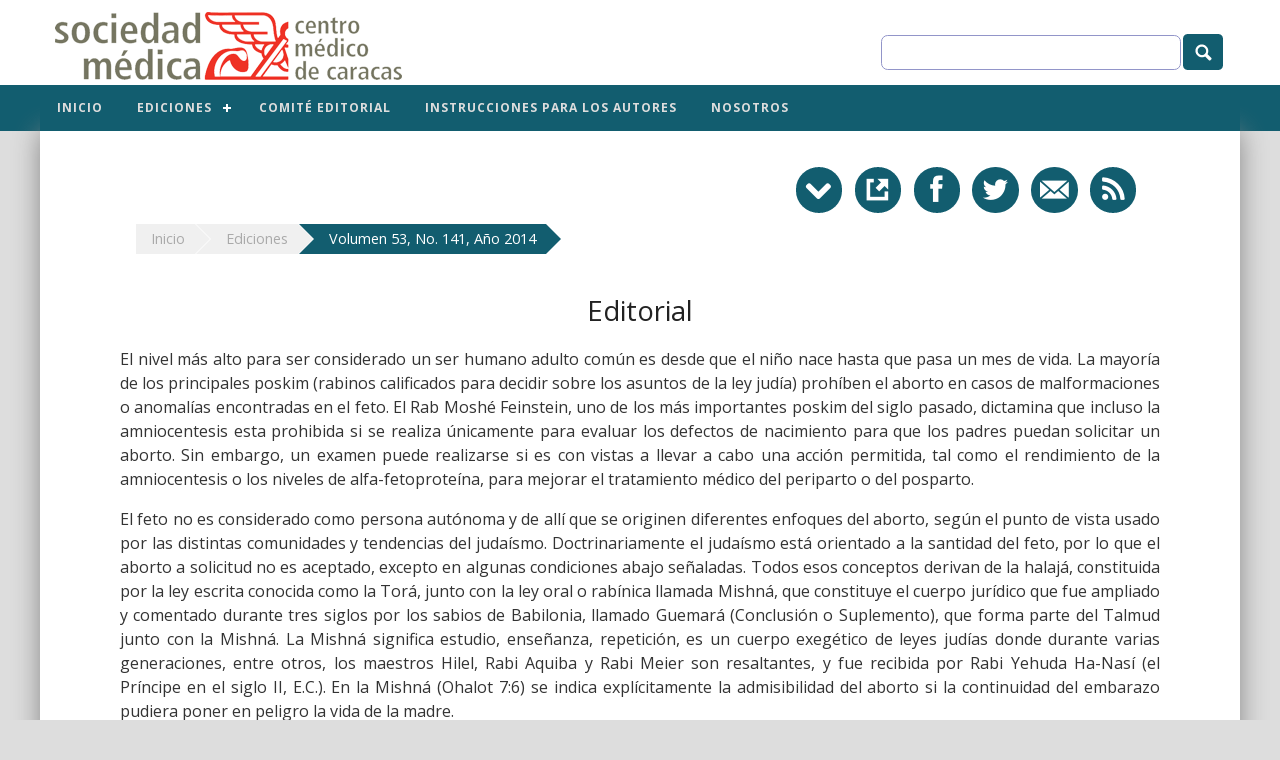

--- FILE ---
content_type: text/html
request_url: https://www.revistacentromedico.org/ediciones/2014/2/art-1/
body_size: 6531
content:
<!DOCTYPE html>
<html lang="es">
  <head>
    
<meta charset="utf-8"/>
<meta name="viewport" content="width=device-width, initial-scale=1, maximum-scale=1, user-scalable=no"/>
<link rel="shortcut icon" href="/favicon.ico"/>
<link rel="alternate" type="application/rss+xml" title="RSS - " href="/feed/"/>
<link rel="stylesheet" href="/css/styles.css?v1"/>    <link rel="image_src" href="https://www.revistacentromedico.org/ediciones/2014/2/portada.png" />
    <meta property="og:type" content="article"/>
    <meta property="og:image" content="http://www.revistacentromedico.org/ediciones/2014/2/portada.png"/>
    <meta property="og:url" content="http://www.revistacentromedico.org/ediciones/2014/2/art-1/"/>
    <meta property="og:title" content="Editorial"/>
    <meta property="og:description" content="Abraham Krivoy"/>
    <meta name="description" content="Abraham Krivoy"/>
    <title>Editorial</title>
  </head>
  <body>
  <a href="#" id="toTop"></a>
<header>
  <div class="ed-container">
    <div class="ed-item web-65"><a href="/"><img src="/img/top.png" alt="Revista Centro Médico" class="logo"/></a></div>
    <div class="ed-item web-35 busqueda main-end cross-end">
      <form method="get" name="busqueda" action="/busqueda/" id="search">
        <input type="text" name="q" size="15"/>
        <button type="submit"></button>
      </form>
    </div>
  </div>
</header>
<nav>
  <div class="ed-container">
    <div id="cssmenu" class="ed-item">
      <ul>
        <li><a href="/">Inicio</a></li>
        <li class="active"><a href="/ediciones/">Ediciones</a>
        
          <ul>
            <li><a href="#">Años 2020 - 2025</a>
            <ul>
    <li><a href="#">Año 2025 - Volumen 64</a>

    <ul>
            <li><a href="/ediciones/2025/1/">Número 159</a>

      </li>
            <li><a href="/ediciones/2025/2/">Número 160</a>

      </li>
          </ul>

  </li>
    <li><a href="#">Año 2024 - Volumen 63</a>

    <ul>
            <li><a href="/ediciones/2024/1/">Número 157</a>

      </li>
            <li><a href="/ediciones/2024/2/">Número 158</a>

      </li>
          </ul>

  </li>
    <li><a href="#">Año 2023 - Volumen 62</a>

    <ul>
            <li><a href="/ediciones/2023/1/">Número 155</a>

      </li>
            <li><a href="/ediciones/2023/2/">Número 156</a>

      </li>
          </ul>

  </li>
    <li><a href="#">Año 2022 - Volumen 61</a>

    <ul>
            <li><a href="/ediciones/2022/1/">Número 153</a>

      </li>
            <li><a href="/ediciones/2022/2/">Número 154</a>

      </li>
          </ul>

  </li>
    <li><a href="#">Año 2021 - Volumen 60</a>

    <ul>
            <li><a href="/ediciones/2021/1/">Número 151</a>

      </li>
            <li><a href="/ediciones/2021/2/">Número 152</a>

      </li>
          </ul>

  </li>
    <li><a href="#">Año 2020 - Volumen 59</a>

    <ul>
            <li><a href="/ediciones/2020/1/">Número 149</a>

      </li>
            <li><a href="/ediciones/2020/2/">Número 150</a>

      </li>
          </ul>

  </li>
  </ul>            </li><li><a href="#">Años 2010 - 2019</a>
                    <ul>
    <li><a href="#">Año 2019 - Volumen 58</a>

    <ul>
            <li><a href="/ediciones/2019/1/">Número 147</a>

      </li>
            <li><a href="/ediciones/2019/2/">Número 148</a>

      </li>
          </ul>

  </li>
    <li><a href="#">Año 2018 - Volumen 57</a>

    <ul>
            <li><a href="/ediciones/2018/1/">Número 146</a>

      </li>
          </ul>

  </li>
    <li><a href="#">Año 2017 - Volumen 56</a>

    <ul>
            <li><a href="/ediciones/2017/1/">Número 145</a>

      </li>
          </ul>

  </li>
    <li><a href="#">Año 2016 - Volumen 55</a>

    <ul>
            <li><a href="/ediciones/2016/1/">Número 144</a>

      </li>
          </ul>

  </li>
    <li><a href="#">Año 2015 - Volumen 54</a>

    <ul>
            <li><a href="/ediciones/2015/1/">Número 142</a>

      </li>
            <li><a href="/ediciones/2015/2/">Número 143</a>

      </li>
          </ul>

  </li>
    <li><a href="#">Año 2014 - Volumen 53</a>

    <ul>
            <li><a href="/ediciones/2014/1/">Número 140</a>

      </li>
            <li><a href="/ediciones/2014/2/">Número 141</a>

      </li>
          </ul>

  </li>
    <li><a href="#">Año 2013 - Volumen 52</a>

    <ul>
            <li><a href="/ediciones/2013/1/">Número 138</a>

      </li>
            <li><a href="/ediciones/2013/2/">Número 139</a>

      </li>
          </ul>

  </li>
  </ul>                  </li><li><a href="#">Años 2000 - 2009</a>
                    <ul>
    <li><a href="#">Año 2006 - Volumen 51</a>

    <ul>
            <li><a href="/ediciones/2006/1-2/">Número 1-2</a>

      </li>
          </ul>

  </li>
    <li><a href="#">Año 2005 - Volumen 50</a>

    <ul>
            <li><a href="/ediciones/2005/1-2/">Número 1-2</a>

      </li>
          </ul>

  </li>
    <li><a href="#">Año 2004 - Volumen 49</a>

    <ul>
            <li><a href="/ediciones/2004/1/">Número 1</a>

      </li>
            <li><a href="/ediciones/2004/2/">Número 2</a>

      </li>
          </ul>

  </li>
    <li><a href="#">Año 2003 - Volumen 48</a>

    <ul>
            <li><a href="/ediciones/2003/1/">Número 1</a>

      </li>
            <li><a href="/ediciones/2003/2/">Número 2</a>

      </li>
          </ul>

  </li>
    <li><a href="#">Año 2002 - Volumen 47</a>

    <ul>
            <li><a href="/ediciones/2002/1/">Número 1</a>

      </li>
            <li><a href="/ediciones/2002/2/">Número 2</a>

      </li>
          </ul>

  </li>
    <li><a href="#">Año 2001 - Volumen 46</a>

    <ul>
            <li><a href="/ediciones/2001/1/">Número 1</a>

      </li>
          </ul>

  </li>
    <li><a href="#">Año 2000 - Volumen 45</a>

    <ul>
            <li><a href="/ediciones/2000/2/">Número 2</a>

      </li>
          </ul>

  </li>
  </ul>                  </li><li><a href="#">Años 1990 - 1999</a>
                    <ul>
    <li><a href="#">Año 1999 - Volumen 44</a>

    <ul>
            <li><a href="/ediciones/1999/2/">Número 2</a>

      </li>
          </ul>

  </li>
    <li><a href="#">Año 1998 - Volumen 43</a>

    <ul>
            <li><a href="/ediciones/1998/1/">Número 1</a>

      </li>
            <li><a href="/ediciones/1998/2/">Número 2</a>

      </li>
          </ul>

  </li>
    <li><a href="#">Año 1997 - Volumen 42</a>

    <ul>
            <li><a href="/ediciones/1997/1/">Número 1</a>

      </li>
          </ul>

  </li>
    <li><a href="#">Año 1996 - Volumen 41</a>

    <ul>
            <li><a href="/ediciones/1996/1/">Número 1</a>

      </li>
            <li><a href="/ediciones/1996/2/">Número 2</a>

      </li>
          </ul>

  </li>
    <li><a href="#">Año 1994 - Volumen 40</a>

    <ul>
            <li><a href="/ediciones/1994/1/">Número 1</a>

      </li>
          </ul>

  </li>
    <li><a href="#">Año 1993 - Volumen 39</a>

    <ul>
            <li><a href="/ediciones/1993/1/">Número 1</a>

      </li>
            <li><a href="/ediciones/1993/2/">Número 2</a>

      </li>
            <li><a href="/ediciones/1993/3/">Número 3</a>

      </li>
          </ul>

  </li>
    <li><a href="#">Año 1992 - Volumen 38</a>

    <ul>
            <li><a href="/ediciones/1992/1/">Número 1</a>

      </li>
            <li><a href="/ediciones/1992/2/">Número 2</a>

      </li>
            <li><a href="/ediciones/1992/3/">Número 3</a>

      </li>
          </ul>

  </li>
    <li><a href="#">Año 1991 - Volumen 37</a>

    <ul>
            <li><a href="/ediciones/1991/1/">Número 1</a>

      </li>
            <li><a href="/ediciones/1991/2/">Número 2</a>

      </li>
            <li><a href="/ediciones/1991/3/">Número 3</a>

      </li>
          </ul>

  </li>
    <li><a href="#">Año 1990 - Volumen 36</a>

    <ul>
            <li><a href="/ediciones/1990/1/">Número 1</a>

      </li>
            <li><a href="/ediciones/1990/2/">Número 2</a>

      </li>
            <li><a href="/ediciones/1990/3/">Número 3</a>

      </li>
          </ul>

  </li>
  </ul>                  </li><li><a href="#">Años 1980 - 1989</a>
                    <ul>
    <li><a href="#">Año 1989 - Volumen 35</a>

    <ul>
            <li><a href="/ediciones/1989/1/">Número 1</a>

      </li>
            <li><a href="/ediciones/1989/3/">Número 3</a>

      </li>
          </ul>

  </li>
    <li><a href="#">Año 1988 - Volumen 34</a>

    <ul>
            <li><a href="/ediciones/1988/1/">Número 1</a>

      </li>
          </ul>

  </li>
    <li><a href="#">Año 1987 - Volumen 33</a>

    <ul>
            <li><a href="/ediciones/1987/1/">Número 1</a>

      </li>
            <li><a href="/ediciones/1987/3/">Número 3</a>

      </li>
          </ul>

  </li>
    <li><a href="#">Año 1986 - Volumen 25</a>

    <ul>
            <li><a href="/ediciones/1986/83/">Número 83</a>

      </li>
            <li><a href="/ediciones/1986/84/">Número 84</a>

      </li>
            <li><a href="/ediciones/1986/85/">Número 85</a>

      </li>
          </ul>

  </li>
    <li><a href="#">Año 1985 - Volumen 24</a>

    <ul>
            <li><a href="/ediciones/1985/81/">Número 81</a>

      </li>
          </ul>

  </li>
    <li><a href="#">Año 1983 - Volumen 22</a>

    <ul>
            <li><a href="/ediciones/1983/74/">Número 74</a>

      </li>
            <li><a href="/ediciones/1983/75/">Número 75</a>

      </li>
            <li><a href="/ediciones/1983/76/">Número 76</a>

      </li>
          </ul>

  </li>
    <li><a href="#">Año 1982 - Volumen 21</a>

    <ul>
            <li><a href="/ediciones/1982/71/">Número 71</a>

      </li>
            <li><a href="/ediciones/1982/72/">Número 72</a>

      </li>
            <li><a href="/ediciones/1982/73/">Número 73</a>

      </li>
          </ul>

  </li>
    <li><a href="#">Año 1981 - Volumen 20</a>

    <ul>
            <li><a href="/ediciones/1981/70/">Número 70</a>

      </li>
          </ul>

  </li>
    <li><a href="#">Año 1980 - Volumen 19</a>

    <ul>
            <li><a href="/ediciones/1980/66/">Número 66</a>

      </li>
          </ul>

  </li>
  </ul>                  </li><li><a href="#">Años 1970 - 1979</a>
                    <ul>
    <li><a href="#">Año 1979 - Volumen 18</a>

    <ul>
            <li><a href="/ediciones/1979/62/">Número 62</a>

      </li>
            <li><a href="/ediciones/1979/63/">Número 63</a>

      </li>
            <li><a href="/ediciones/1979/64/">Número 64</a>

      </li>
          </ul>

  </li>
    <li><a href="#">Año 1978 - Volumen 17</a>

    <ul>
            <li><a href="/ediciones/1978/59/">Número 59</a>

      </li>
            <li><a href="/ediciones/1978/60/">Número 60</a>

      </li>
            <li><a href="/ediciones/1978/61/">Número 61</a>

      </li>
          </ul>

  </li>
    <li><a href="#">Año 1977 - Volumen 16</a>

    <ul>
            <li><a href="/ediciones/1977/56/">Número 56</a>

      </li>
            <li><a href="/ediciones/1977/57/">Número 57</a>

      </li>
            <li><a href="/ediciones/1977/58/">Número 58</a>

      </li>
          </ul>

  </li>
    <li><a href="#">Año 1976 - Volumen 15</a>

    <ul>
            <li><a href="/ediciones/1976/53/">Número 53</a>

      </li>
            <li><a href="/ediciones/1976/54/">Número 54</a>

      </li>
            <li><a href="/ediciones/1976/55/">Número 55</a>

      </li>
          </ul>

  </li>
    <li><a href="#">Año 1975 - Volumen 14</a>

    <ul>
            <li><a href="/ediciones/1975/50/">Número 50</a>

      </li>
            <li><a href="/ediciones/1975/51/">Número 51</a>

      </li>
            <li><a href="/ediciones/1975/52/">Número 52</a>

      </li>
          </ul>

  </li>
    <li><a href="#">Año 1974 - Volumen 13</a>

    <ul>
            <li><a href="/ediciones/1974/47/">Número 47</a>

      </li>
            <li><a href="/ediciones/1974/48/">Número 48</a>

      </li>
            <li><a href="/ediciones/1974/49/">Número 49</a>

      </li>
          </ul>

  </li>
    <li><a href="#">Año 1973 - Volumen 12</a>

    <ul>
            <li><a href="/ediciones/1973/44/">Número 44</a>

      </li>
            <li><a href="/ediciones/1973/45/">Número 45</a>

      </li>
            <li><a href="/ediciones/1973/46/">Número 46</a>

      </li>
          </ul>

  </li>
    <li><a href="#">Año 1972 - Volumen 11</a>

    <ul>
            <li><a href="/ediciones/1972/41/">Número 41</a>

      </li>
            <li><a href="/ediciones/1972/42/">Número 42</a>

      </li>
            <li><a href="/ediciones/1972/43/">Número 43</a>

      </li>
          </ul>

  </li>
    <li><a href="#">Año 1971 - Volumen 10</a>

    <ul>
            <li><a href="/ediciones/1971/38/">Número 38</a>

      </li>
            <li><a href="/ediciones/1971/39/">Número 39</a>

      </li>
            <li><a href="/ediciones/1971/40/">Número 40</a>

      </li>
          </ul>

  </li>
    <li><a href="#">Año 1970 - Volumen 9</a>

    <ul>
            <li><a href="/ediciones/1970/35/">Número 35</a>

      </li>
            <li><a href="/ediciones/1970/36/">Número 36</a>

      </li>
            <li><a href="/ediciones/1970/37/">Número 37</a>

      </li>
          </ul>

  </li>
  </ul>                  </li><li><a href="#">Años 1964 - 1969</a>
            <ul>
    <li><a href="#">Año 1969 - Volumen 8</a>

    <ul>
            <li><a href="/ediciones/1969/32/">Número 32</a>

      </li>
            <li><a href="/ediciones/1969/33/">Número 33</a>

      </li>
            <li><a href="/ediciones/1969/34/">Número 34</a>

      </li>
          </ul>

  </li>
    <li><a href="#">Año 1968 - Volumen 7</a>

    <ul>
            <li><a href="/ediciones/1968/29/">Número 29</a>

      </li>
            <li><a href="/ediciones/1968/30/">Número 30</a>

      </li>
            <li><a href="/ediciones/1968/31/">Número 31</a>

      </li>
          </ul>

  </li>
    <li><a href="#">Año 1967 - Volumen 6</a>

    <ul>
            <li><a href="/ediciones/1967/26/">Número 26</a>

      </li>
            <li><a href="/ediciones/1967/27/">Número 27</a>

      </li>
            <li><a href="/ediciones/1967/28/">Número 28</a>

      </li>
          </ul>

  </li>
    <li><a href="#">Año 1966 - Volumen 5</a>

    <ul>
            <li><a href="/ediciones/1966/23/">Número 23</a>

      </li>
            <li><a href="/ediciones/1966/24/">Número 24</a>

      </li>
            <li><a href="/ediciones/1966/25/">Número 25</a>

      </li>
          </ul>

  </li>
    <li><a href="#">Año 1965 - Volumen 4</a>

    <ul>
            <li><a href="/ediciones/1965/20/">Número 20</a>

      </li>
            <li><a href="/ediciones/1965/21/">Número 21</a>

      </li>
            <li><a href="/ediciones/1965/22/">Número 22</a>

      </li>
          </ul>

  </li>
    <li><a href="#">Año 1964 - Volumen 3</a>

    <ul>
            <li><a href="/ediciones/1964/19/">Número 19</a>

      </li>
          </ul>

  </li>
  </ul>            </li>            
          </ul>        </li>
        <li><a href="/comite/">Comité editorial</a></li>
        <li><a href="/instrucciones/">Instrucciones para los Autores</a></li>
        <li><a href="/nosotros/">Nosotros</a></li>
      </ul>
    </div>
  </div>
</nav>    <section>
      <div class="ed-container shadow">
        <div class="ed-item articulos">
          <div class="ed-container">
            <div class="ed-item"><aside id="tool" class="tool">
  <a href="#" title="Descargar" onclick="$.fn.jAlert({'title': 'Descargar','iframeUrl': '/tools/descargar/?i=Centro_Medico 2014-2&e=1','iframeHeight': '300px'});" class="icon-abajo espacio iframeAlert"></a>
  <a href="#" title="Referenica Bibliográfica" onclick="$.fn.jAlert({'title': 'Referencia bibliográfica','iframeUrl': '/tools/referencias/?i=572','iframeHeight': '350px'});" class="icon-enlace espacio"></a>
  <a href="#" title="Compartir en Facebook" onclick="recomendar_facebook('http://www.revistacentromedico.org/ediciones/2014/2/art-1/')" class="icon-facebook espacio"></a>
  <a href="https://twitter.com/home?status=Editorial%20-%20http%3A%2F%2Fwww.revistacentromedico.org%2Fediciones%2F2014%2F2%2Fart-1%2F" target="_blank" title="Compartir en Twitter" class="icon-twitter espacio"></a>
  <a href="#" title="Compartir por Correo" onclick="$.fn.jAlert({'title': 'Compartir por Correo','iframeUrl': '/tools/correo/?i=572','iframeHeight': '450px'});" class="icon-correo espacio"></a>
  <a href="/feed/" target="_blank" title="RSS" class="icon-rss espacio"></a>
</aside></div>
            <div class="ed-item">          <nav id="breadcrumb">
            <a href="/">Inicio</a>
            <a href="/ediciones/">Ediciones</a>
            <a href="/ediciones/2014/2/" class="breadcrumb-select">Volumen 53, No. 141, Año 2014</a>
            &nbsp;
          </nav></div>
          </div>
          <div class="h1"><h1>Editorial</h1></div>

<p>El nivel más alto para ser considerado un ser humano adulto común es desde que el niño nace hasta que pasa un mes de vida. La mayoría de los principales poskim (rabinos calificados para decidir sobre los asuntos de la ley judía) prohíben el aborto en casos de malformaciones o anomalías encontradas en el feto. El Rab Moshé Feinstein, uno de los más importantes poskim del siglo pasado, dictamina que incluso la amniocentesis esta prohibida si se realiza únicamente para evaluar los defectos de nacimiento para que los padres puedan solicitar un aborto. Sin embargo, un examen puede realizarse si es con vistas a llevar a cabo una acción permitida, tal como el rendimiento de la amniocentesis o los niveles de alfa-fetoproteína, para mejorar el tratamiento médico del periparto o del posparto.</p>

<p>El feto no es considerado como persona autónoma y de allí que se originen diferentes enfoques del aborto, según el punto de vista usado por las distintas comunidades y tendencias del judaísmo. Doctrinariamente el judaísmo está orientado a la santidad del feto, por lo que el aborto a solicitud no es aceptado, excepto en algunas condiciones abajo señaladas. Todos esos conceptos derivan de la halajá, constituida por la ley escrita conocida como la Torá, junto con la ley oral o rabínica llamada Mishná, que constituye el cuerpo jurídico que fue ampliado y comentado durante tres siglos por los sabios de Babilonia, llamado Guemará (Conclusión o Suplemento), que forma parte del Talmud junto con la Mishná. La Mishná significa estudio, enseñanza, repetición, es un cuerpo exegético de leyes judías donde durante varias generaciones, entre otros, los maestros Hilel, Rabi Aquiba y Rabi Meier son resaltantes, y fue recibida por Rabi Yehuda Ha-Nasí (el Príncipe en el siglo II, E.C.). En la Mishná (Ohalot 7:6) se indica explícitamente la admisibilidad del aborto si la continuidad del embarazo pudiera poner en peligro la vida de la madre.</p>

<p>El judaísmo ortodoxo no admite otra causa que el peligro para la vida materna, en tanto el judaísmo conservador considera también la posibilidad de graves daños a la salud física o mental, o cuando el feto es inviable o padece graves defectos, según opinión médica experta.</p>

<p>Rab Eliézer Yehudá Waldenberg es una notable excepción, ya que permite el aborto en el primer trimestre de un feto que nacerá con una deformidad que le ocasionará sufrimiento, y el aborto de un feto con un defecto mortal, como el Síndrome de Tay-Sachs, hasta el séptimo mes de gestación. Las autoridades rabínicas también discuten la permisión del aborto para madres con la rubéola y de fetos con Síndrome de Down confirmado.</p>

<p>El catolicismo postula que hay vida desde la concepción, o sea, desde la unión del óvulo con el espermatozoide. Es importante señalar que la razón por la que la vida del feto esta subordinada a la madre se debe a que el feto es la causa del peligro de muerte de la madre, ya sea directamente, por ejemplo, debido a la toxemia, placenta previa, o presentación podálica, o indirectamente, por ejemplo, la exacerbación de la diabetes, enfermedades renales o hipertensión previamente existentes. Un feto no puede ser abortado para salvar a cualquier otra persona cuya vida no este directamente amenazada por el feto, tal sería el caso, si se pretendiera hacer uso de los órganos fetales para un trasplante.</p>

<p>Así, de entrada, para la Ley Judía el aborto está prohibido como esencia, sin embargo, a posteriori, hay casos en los que se puede llegar a permitir el aborto.</p>

<p>El judaísmo reconoce factores psiquiátricos, así como físicos, en la evaluación de la amenaza potencial que plantea el feto a la madre. El grado de enfermedad mental que debe estar presente para justificar la terminación de un embarazo ha sido ampliamente debatido por las autoridades rabínicas, sin un claro consenso de opinión sobre el criterio exacto para permitir el aborto en tales instancias. No obstante, todos están de acuerdo en que cuando un embarazo sea la causa para que una mujer se convierta en suicida, hay motivos para el aborto.</p>

<p>Sin embargo, varias autoridades rabínicas contemporáneas dictaminaron que dado que las depresiones durante el embarazo y las de posparto son tratables, el aborto no se justifica.</p>

<p>Hay desacuerdo también respecto al aborto por adulterio o en otros casos de embarazo que son fruto de una relación bíblicamente prohibida. En casos de violación e incesto la cuestión fundamental seria el “peaje” emocional exigido a la madre por llevar a término el embarazo. En los casos de violación el Rab Shlomó Zalman Aurbach permite a la mujer utilizar métodos que impiden el embarazo después de tener relaciones. El mismo análisis utilizado en otros casos de daño emocional se podría aplicar aquí. Con respecto a los casos de adulterio se interponen consideraciones adicionales en el debate, con sentencias que van desde la prohibición hasta el ser una mitzvá el abortar. No obstante, el caso de cada mujer es único y especial y los parámetros que determinan la permisión de abortar de acuerdo a la halajá son sutiles y complejos. Es fundamental recordar que cuando uno se enfrenta a uno de estos casos, una autoridad halajica competente debe ser consultada.</p>

<h2>EL ABORTO EN ISRAEL</h2>

<p>El aborto y la tentativa de aborto fueron hasta 1977 prohibidos, siguiendo la ley criminal del mandato británico. Ese año, sin embargo, pese a la oposición del rabinato israelí, la Knéset (el parlamento israelí) promulga una ley que permite el aborto, condicionado a la aprobación de la madre, a que la criatura nazca deforme, a que el embarazo resulte de una violación, o que sea producto de una relación incestuosa o adulterina. La ley indica también como razones la edad de la mujer (menor de dieciséis o mayor de cuarenta). De esta manera, la ley evidentemente contradice la posición general. El Rabino Adrian Herbst agrega al respecto que, en la práctica, si una mujer desea abortar debe acudir al hospital, en donde un pequeño comité de ética -integrado por un médico, un rabino, un asistente social y un psicólogo- que manejan las situaciones de aborto, tiene la autoridad legal para decidir si se practica o no el procedimiento, de acuerdo a cada caso en particular.</p>

<h2>Referencias</h2>

<ul>
	
<li>Steinsaltz, Adin, Introducción al Talmud, Riopiedras Ediciones, 2000</li>

<li>Melamed, Meir Matzliah (comentarios y notas) (1983). Sidur ha-mercaz. Jerusalem: Centro Educativo Sefaradí Jerusalem.</li>

<li>Carlos Abel Ray: “Mortalidad materna por abortos”, en EL DERECHO, tomo 200, pág. 971.</li>

<li>Abelardo F. Rossi: “Sobre el aborto”, en EL DERECHO, n° 9592, 23 de septiembre de 1998, pág. 1.</li>

</ul>          <div class="ed-container">
            <div class="ed-item">          <nav id="breadcrumb">
            <a href="/">Inicio</a>
            <a href="/ediciones/">Ediciones</a>
            <a href="/ediciones/2014/2/" class="breadcrumb-select">Volumen 53, No. 141, Año 2014</a>
            &nbsp;
          </nav></div>
          </div>
        </div>
      </div>
    </section>
<footer id="footer">
  <div class="ed-container">
    <div class="ed-item">
      <div class="social"><a href="/feed/" target="_blank" class="icon-rss espacio"></a></div>
    </div>
    <div class="ed-item base">
      <div id="creditos">
        <p>
          Revista Centro Médico<br>
          ISNN: 2477-9504 - Depósito Legal: ppi 201302DC4727<br>
          Sociedad Médica del Centro Médico de Caracas. Av. Juan de Villega,<br>
          Edif. San Bernando, Anexo A del Centro Médico de Caracas.<br>
          Telef-Fax. (+58-212) 555-9242 - 555-9190 / E-mail: <a href="/cdn-cgi/l/email-protection#5f363139301f2c303c363a3b3e3b323a3b363c3e71302d38"><span class="__cf_email__" data-cfemail="f79e999198b78498949e929396939a92939e9496d9988590">[email&#160;protected]</span></a><br>
          Caracas - Venezuela
        </p>
        <p>
          Desarrollado por
          <br><a href="https://www.nexusradical.com" target="_blank"><img src="/img/nexus-radical.png" alt="Nexus Radical"/></a>
        </p>
      </div>
    </div>
  </div>
</footer>    
<script data-cfasync="false" src="/cdn-cgi/scripts/5c5dd728/cloudflare-static/email-decode.min.js"></script><script src="/js/jquery-2.0.3.min.js"></script>
<script src="/js/jquery.scrollToTop.min.js"></script>
<script src="/js/jAlert-v2-min.js"></script>
<script src="/js/scripts.js?v1"></script><script>
  (function(i,s,o,g,r,a,m){i['GoogleAnalyticsObject']=r;i[r]=i[r]||function(){
  (i[r].q=i[r].q||[]).push(arguments)},i[r].l=1*new Date();a=s.createElement(o),
  m=s.getElementsByTagName(o)[0];a.async=1;a.src=g;m.parentNode.insertBefore(a,m)
  })(window,document,'script','/js/analytics.js','ga');
  
  ga('create', 'UA-21894488-12', 'auto');
  ga('send', 'pageview');
</script>

<!-- Google tag (gtag.js) -->
<script async src="https://www.googletagmanager.com/gtag/js?id=G-D35N98P2PJ"></script>
<script>
  window.dataLayer = window.dataLayer || [];
  function gtag(){dataLayer.push(arguments);}
  gtag('js', new Date());

  gtag('config', 'G-D35N98P2PJ');
</script>
  <script defer src="https://static.cloudflareinsights.com/beacon.min.js/vcd15cbe7772f49c399c6a5babf22c1241717689176015" integrity="sha512-ZpsOmlRQV6y907TI0dKBHq9Md29nnaEIPlkf84rnaERnq6zvWvPUqr2ft8M1aS28oN72PdrCzSjY4U6VaAw1EQ==" data-cf-beacon='{"version":"2024.11.0","token":"a4e54f2bc37a4f56a275217b62870b2f","r":1,"server_timing":{"name":{"cfCacheStatus":true,"cfEdge":true,"cfExtPri":true,"cfL4":true,"cfOrigin":true,"cfSpeedBrain":true},"location_startswith":null}}' crossorigin="anonymous"></script>
</body>
</html>


--- FILE ---
content_type: text/css
request_url: https://www.revistacentromedico.org/css/styles.css?v1
body_size: 13686
content:
@charset "UTF-8";
*,
*:before,
*:after {
  box-sizing: border-box;
}

body {
  margin: 0;
  font-family: sans-serif;
}

img {
  max-width: 100%;
  height: auto;
}

a {
  text-decoration: none;
}

/*
  GRUPOS Y CAJAS
  ==============
  Los grupos son contenedores para las cajas.
  Las cajas crean las divisiones en el grupo (columnas).
  En ED GRID 1.2. los grupos son containers y las
  cajas son items. Para crear un namespace se usan las
  clases ed-container y ed-item. Se pueden seguir usando
  las clases .grupo y .caja pero se desaconseja (en la v2 desaparecerán)
*/
.grupo,
.ed-container {
  display: flex;
  flex-wrap: wrap;
  max-width: 1200px;
  margin-left: auto;
  margin-right: auto;
  width: 100%;
}

.grupo.total, .grupo.full,
.ed-container.total,
.ed-container.full {
  max-width: 100%;
}

.caja,
.ed-item {
  margin: 0;
  padding-left: 15px;
  padding-right: 15px;
  width: 100%;
}

.base-5,
.caja.base-5,
.ed-item.base-5 {
  width: 5%;
}

.base-10,
.caja.base-10,
.ed-item.base-10 {
  width: 10%;
}

.base-15,
.caja.base-15,
.ed-item.base-15 {
  width: 15%;
}

.base-20,
.caja.base-20,
.ed-item.base-20 {
  width: 20%;
}

.base-25,
.caja.base-25,
.ed-item.base-25 {
  width: 25%;
}

.base-30,
.caja.base-30,
.ed-item.base-30 {
  width: 30%;
}

.base-35,
.caja.base-35,
.ed-item.base-35 {
  width: 35%;
}

.base-40,
.caja.base-40,
.ed-item.base-40 {
  width: 40%;
}

.base-45,
.caja.base-45,
.ed-item.base-45 {
  width: 45%;
}

.base-50,
.caja.base-50,
.ed-item.base-50 {
  width: 50%;
}

.base-55,
.caja.base-55,
.ed-item.base-55 {
  width: 55%;
}

.base-60,
.caja.base-60,
.ed-item.base-60 {
  width: 60%;
}

.base-65,
.caja.base-65,
.ed-item.base-65 {
  width: 65%;
}

.base-70,
.caja.base-70,
.ed-item.base-70 {
  width: 70%;
}

.base-75,
.caja.base-75,
.ed-item.base-75 {
  width: 75%;
}

.base-80,
.caja.base-80,
.ed-item.base-80 {
  width: 80%;
}

.base-85,
.caja.base-85,
.ed-item.base-85 {
  width: 85%;
}

.base-90,
.caja.base-90,
.ed-item.base-90 {
  width: 90%;
}

.base-95,
.caja.base-95,
.ed-item.base-95 {
  width: 95%;
}

.base-100,
.caja.base-100,
.ed-item.base-100 {
  width: 100%;
}

.base-1-3,
.caja.base-1-3,
.ed-item.base-1-3 {
  width: 33.33333%;
}

.base-2-3,
.caja.base-2-3,
.ed-item.base-2-3 {
  width: 66.66667%;
}

.base-3-3,
.caja.base-3-3,
.ed-item.base-3-3 {
  width: 100%;
}

.base-1-6,
.caja.base-1-6,
.ed-item.base-1-6 {
  width: 16.66667%;
}

.base-2-6,
.caja.base-2-6,
.ed-item.base-2-6 {
  width: 33.33333%;
}

.base-3-6,
.caja.base-3-6,
.ed-item.base-3-6 {
  width: 50%;
}

.base-4-6,
.caja.base-4-6,
.ed-item.base-4-6 {
  width: 66.66667%;
}

.base-5-6,
.caja.base-5-6,
.ed-item.base-5-6 {
  width: 83.33333%;
}

.base-6-6,
.caja.base-6-6,
.ed-item.base-6-6 {
  width: 100%;
}

.base-1-8,
.caja.base-1-8,
.ed-item.base-1-8 {
  width: 12.5%;
}

.base-2-8,
.caja.base-2-8,
.ed-item.base-2-8 {
  width: 25%;
}

.base-3-8,
.caja.base-3-8,
.ed-item.base-3-8 {
  width: 37.5%;
}

.base-4-8,
.caja.base-4-8,
.ed-item.base-4-8 {
  width: 50%;
}

.base-5-8,
.caja.base-5-8,
.ed-item.base-5-8 {
  width: 62.5%;
}

.base-6-8,
.caja.base-6-8,
.ed-item.base-6-8 {
  width: 75%;
}

.base-7-8,
.caja.base-7-8,
.ed-item.base-7-8 {
  width: 87.5%;
}

.base-8-8,
.caja.base-8-8,
.ed-item.base-8-8 {
  width: 100%;
}

@media all and (min-width: 480px) {
  .movil-5,
  .caja.movil-5,
  .ed-item.movil-5 {
    width: 5%;
  }
  .movil-10,
  .caja.movil-10,
  .ed-item.movil-10 {
    width: 10%;
  }
  .movil-15,
  .caja.movil-15,
  .ed-item.movil-15 {
    width: 15%;
  }
  .movil-20,
  .caja.movil-20,
  .ed-item.movil-20 {
    width: 20%;
  }
  .movil-25,
  .caja.movil-25,
  .ed-item.movil-25 {
    width: 25%;
  }
  .movil-30,
  .caja.movil-30,
  .ed-item.movil-30 {
    width: 30%;
  }
  .movil-35,
  .caja.movil-35,
  .ed-item.movil-35 {
    width: 35%;
  }
  .movil-40,
  .caja.movil-40,
  .ed-item.movil-40 {
    width: 40%;
  }
  .movil-45,
  .caja.movil-45,
  .ed-item.movil-45 {
    width: 45%;
  }
  .movil-50,
  .caja.movil-50,
  .ed-item.movil-50 {
    width: 50%;
  }
  .movil-55,
  .caja.movil-55,
  .ed-item.movil-55 {
    width: 55%;
  }
  .movil-60,
  .caja.movil-60,
  .ed-item.movil-60 {
    width: 60%;
  }
  .movil-65,
  .caja.movil-65,
  .ed-item.movil-65 {
    width: 65%;
  }
  .movil-70,
  .caja.movil-70,
  .ed-item.movil-70 {
    width: 70%;
  }
  .movil-75,
  .caja.movil-75,
  .ed-item.movil-75 {
    width: 75%;
  }
  .movil-80,
  .caja.movil-80,
  .ed-item.movil-80 {
    width: 80%;
  }
  .movil-85,
  .caja.movil-85,
  .ed-item.movil-85 {
    width: 85%;
  }
  .movil-90,
  .caja.movil-90,
  .ed-item.movil-90 {
    width: 90%;
  }
  .movil-95,
  .caja.movil-95,
  .ed-item.movil-95 {
    width: 95%;
  }
  .movil-100,
  .caja.movil-100,
  .ed-item.movil-100 {
    width: 100%;
  }
  .movil-1-3,
  .caja.movil-1-3,
  .ed-item.movil-1-3 {
    width: 33.33333%;
  }
  .movil-2-3,
  .caja.movil-2-3,
  .ed-item.movil-2-3 {
    width: 66.66667%;
  }
  .movil-3-3,
  .caja.movil-3-3,
  .ed-item.movil-3-3 {
    width: 100%;
  }
  .movil-1-6,
  .caja.movil-1-6,
  .ed-item.movil-1-6 {
    width: 16.66667%;
  }
  .movil-2-6,
  .caja.movil-2-6,
  .ed-item.movil-2-6 {
    width: 33.33333%;
  }
  .movil-3-6,
  .caja.movil-3-6,
  .ed-item.movil-3-6 {
    width: 50%;
  }
  .movil-4-6,
  .caja.movil-4-6,
  .ed-item.movil-4-6 {
    width: 66.66667%;
  }
  .movil-5-6,
  .caja.movil-5-6,
  .ed-item.movil-5-6 {
    width: 83.33333%;
  }
  .movil-6-6,
  .caja.movil-6-6,
  .ed-item.movil-6-6 {
    width: 100%;
  }
  .movil-1-8,
  .caja.movil-1-8,
  .ed-item.movil-1-8 {
    width: 12.5%;
  }
  .movil-2-8,
  .caja.movil-2-8,
  .ed-item.movil-2-8 {
    width: 25%;
  }
  .movil-3-8,
  .caja.movil-3-8,
  .ed-item.movil-3-8 {
    width: 37.5%;
  }
  .movil-4-8,
  .caja.movil-4-8,
  .ed-item.movil-4-8 {
    width: 50%;
  }
  .movil-5-8,
  .caja.movil-5-8,
  .ed-item.movil-5-8 {
    width: 62.5%;
  }
  .movil-6-8,
  .caja.movil-6-8,
  .ed-item.movil-6-8 {
    width: 75%;
  }
  .movil-7-8,
  .caja.movil-7-8,
  .ed-item.movil-7-8 {
    width: 87.5%;
  }
  .movil-8-8,
  .caja.movil-8-8,
  .ed-item.movil-8-8 {
    width: 100%;
  }
}

@media all and (min-width: 768px) {
  .tablet-5,
  .caja.tablet-5,
  .ed-item.tablet-5 {
    width: 5%;
  }
  .tablet-10,
  .caja.tablet-10,
  .ed-item.tablet-10 {
    width: 10%;
  }
  .tablet-15,
  .caja.tablet-15,
  .ed-item.tablet-15 {
    width: 15%;
  }
  .tablet-20,
  .caja.tablet-20,
  .ed-item.tablet-20 {
    width: 20%;
  }
  .tablet-25,
  .caja.tablet-25,
  .ed-item.tablet-25 {
    width: 25%;
  }
  .tablet-30,
  .caja.tablet-30,
  .ed-item.tablet-30 {
    width: 30%;
  }
  .tablet-35,
  .caja.tablet-35,
  .ed-item.tablet-35 {
    width: 35%;
  }
  .tablet-40,
  .caja.tablet-40,
  .ed-item.tablet-40 {
    width: 40%;
  }
  .tablet-45,
  .caja.tablet-45,
  .ed-item.tablet-45 {
    width: 45%;
  }
  .tablet-50,
  .caja.tablet-50,
  .ed-item.tablet-50 {
    width: 50%;
  }
  .tablet-55,
  .caja.tablet-55,
  .ed-item.tablet-55 {
    width: 55%;
  }
  .tablet-60,
  .caja.tablet-60,
  .ed-item.tablet-60 {
    width: 60%;
  }
  .tablet-65,
  .caja.tablet-65,
  .ed-item.tablet-65 {
    width: 65%;
  }
  .tablet-70,
  .caja.tablet-70,
  .ed-item.tablet-70 {
    width: 70%;
  }
  .tablet-75,
  .caja.tablet-75,
  .ed-item.tablet-75 {
    width: 75%;
  }
  .tablet-80,
  .caja.tablet-80,
  .ed-item.tablet-80 {
    width: 80%;
  }
  .tablet-85,
  .caja.tablet-85,
  .ed-item.tablet-85 {
    width: 85%;
  }
  .tablet-90,
  .caja.tablet-90,
  .ed-item.tablet-90 {
    width: 90%;
  }
  .tablet-95,
  .caja.tablet-95,
  .ed-item.tablet-95 {
    width: 95%;
  }
  .tablet-100,
  .caja.tablet-100,
  .ed-item.tablet-100 {
    width: 100%;
  }
  .tablet-1-3,
  .caja.tablet-1-3,
  .ed-item.tablet-1-3 {
    width: 33.33333%;
  }
  .tablet-2-3,
  .caja.tablet-2-3,
  .ed-item.tablet-2-3 {
    width: 66.66667%;
  }
  .tablet-3-3,
  .caja.tablet-3-3,
  .ed-item.tablet-3-3 {
    width: 100%;
  }
  .tablet-1-6,
  .caja.tablet-1-6,
  .ed-item.tablet-1-6 {
    width: 16.66667%;
  }
  .tablet-2-6,
  .caja.tablet-2-6,
  .ed-item.tablet-2-6 {
    width: 33.33333%;
  }
  .tablet-3-6,
  .caja.tablet-3-6,
  .ed-item.tablet-3-6 {
    width: 50%;
  }
  .tablet-4-6,
  .caja.tablet-4-6,
  .ed-item.tablet-4-6 {
    width: 66.66667%;
  }
  .tablet-5-6,
  .caja.tablet-5-6,
  .ed-item.tablet-5-6 {
    width: 83.33333%;
  }
  .tablet-6-6,
  .caja.tablet-6-6,
  .ed-item.tablet-6-6 {
    width: 100%;
  }
  .tablet-1-8,
  .caja.tablet-1-8,
  .ed-item.tablet-1-8 {
    width: 12.5%;
  }
  .tablet-2-8,
  .caja.tablet-2-8,
  .ed-item.tablet-2-8 {
    width: 25%;
  }
  .tablet-3-8,
  .caja.tablet-3-8,
  .ed-item.tablet-3-8 {
    width: 37.5%;
  }
  .tablet-4-8,
  .caja.tablet-4-8,
  .ed-item.tablet-4-8 {
    width: 50%;
  }
  .tablet-5-8,
  .caja.tablet-5-8,
  .ed-item.tablet-5-8 {
    width: 62.5%;
  }
  .tablet-6-8,
  .caja.tablet-6-8,
  .ed-item.tablet-6-8 {
    width: 75%;
  }
  .tablet-7-8,
  .caja.tablet-7-8,
  .ed-item.tablet-7-8 {
    width: 87.5%;
  }
  .tablet-8-8,
  .caja.tablet-8-8,
  .ed-item.tablet-8-8 {
    width: 100%;
  }
}

@media all and (min-width: 1024px) {
  .web-5,
  .caja.web-5,
  .ed-item.web-5 {
    width: 5%;
  }
  .web-10,
  .caja.web-10,
  .ed-item.web-10 {
    width: 10%;
  }
  .web-15,
  .caja.web-15,
  .ed-item.web-15 {
    width: 15%;
  }
  .web-20,
  .caja.web-20,
  .ed-item.web-20 {
    width: 20%;
  }
  .web-25,
  .caja.web-25,
  .ed-item.web-25 {
    width: 25%;
  }
  .web-30,
  .caja.web-30,
  .ed-item.web-30 {
    width: 30%;
  }
  .web-35,
  .caja.web-35,
  .ed-item.web-35 {
    width: 35%;
  }
  .web-40,
  .caja.web-40,
  .ed-item.web-40 {
    width: 40%;
  }
  .web-45,
  .caja.web-45,
  .ed-item.web-45 {
    width: 45%;
  }
  .web-50,
  .caja.web-50,
  .ed-item.web-50 {
    width: 50%;
  }
  .web-55,
  .caja.web-55,
  .ed-item.web-55 {
    width: 55%;
  }
  .web-60,
  .caja.web-60,
  .ed-item.web-60 {
    width: 60%;
  }
  .web-65,
  .caja.web-65,
  .ed-item.web-65 {
    width: 65%;
  }
  .web-70,
  .caja.web-70,
  .ed-item.web-70 {
    width: 70%;
  }
  .web-75,
  .caja.web-75,
  .ed-item.web-75 {
    width: 75%;
  }
  .web-80,
  .caja.web-80,
  .ed-item.web-80 {
    width: 80%;
  }
  .web-85,
  .caja.web-85,
  .ed-item.web-85 {
    width: 85%;
  }
  .web-90,
  .caja.web-90,
  .ed-item.web-90 {
    width: 90%;
  }
  .web-95,
  .caja.web-95,
  .ed-item.web-95 {
    width: 95%;
  }
  .web-100,
  .caja.web-100,
  .ed-item.web-100 {
    width: 100%;
  }
  .web-1-3,
  .caja.web-1-3,
  .ed-item.web-1-3 {
    width: 33.33333%;
  }
  .web-2-3,
  .caja.web-2-3,
  .ed-item.web-2-3 {
    width: 66.66667%;
  }
  .web-3-3,
  .caja.web-3-3,
  .ed-item.web-3-3 {
    width: 100%;
  }
  .web-1-6,
  .caja.web-1-6,
  .ed-item.web-1-6 {
    width: 16.66667%;
  }
  .web-2-6,
  .caja.web-2-6,
  .ed-item.web-2-6 {
    width: 33.33333%;
  }
  .web-3-6,
  .caja.web-3-6,
  .ed-item.web-3-6 {
    width: 50%;
  }
  .web-4-6,
  .caja.web-4-6,
  .ed-item.web-4-6 {
    width: 66.66667%;
  }
  .web-5-6,
  .caja.web-5-6,
  .ed-item.web-5-6 {
    width: 83.33333%;
  }
  .web-6-6,
  .caja.web-6-6,
  .ed-item.web-6-6 {
    width: 100%;
  }
  .web-1-8,
  .caja.web-1-8,
  .ed-item.web-1-8 {
    width: 12.5%;
  }
  .web-2-8,
  .caja.web-2-8,
  .ed-item.web-2-8 {
    width: 25%;
  }
  .web-3-8,
  .caja.web-3-8,
  .ed-item.web-3-8 {
    width: 37.5%;
  }
  .web-4-8,
  .caja.web-4-8,
  .ed-item.web-4-8 {
    width: 50%;
  }
  .web-5-8,
  .caja.web-5-8,
  .ed-item.web-5-8 {
    width: 62.5%;
  }
  .web-6-8,
  .caja.web-6-8,
  .ed-item.web-6-8 {
    width: 75%;
  }
  .web-7-8,
  .caja.web-7-8,
  .ed-item.web-7-8 {
    width: 87.5%;
  }
  .web-8-8,
  .caja.web-8-8,
  .ed-item.web-8-8 {
    width: 100%;
  }
}

@media all and (min-width: 1400px) {
  .hd-5,
  .caja.hd-5,
  .ed-item.hd-5 {
    width: 5%;
  }
  .hd-10,
  .caja.hd-10,
  .ed-item.hd-10 {
    width: 10%;
  }
  .hd-15,
  .caja.hd-15,
  .ed-item.hd-15 {
    width: 15%;
  }
  .hd-20,
  .caja.hd-20,
  .ed-item.hd-20 {
    width: 20%;
  }
  .hd-25,
  .caja.hd-25,
  .ed-item.hd-25 {
    width: 25%;
  }
  .hd-30,
  .caja.hd-30,
  .ed-item.hd-30 {
    width: 30%;
  }
  .hd-35,
  .caja.hd-35,
  .ed-item.hd-35 {
    width: 35%;
  }
  .hd-40,
  .caja.hd-40,
  .ed-item.hd-40 {
    width: 40%;
  }
  .hd-45,
  .caja.hd-45,
  .ed-item.hd-45 {
    width: 45%;
  }
  .hd-50,
  .caja.hd-50,
  .ed-item.hd-50 {
    width: 50%;
  }
  .hd-55,
  .caja.hd-55,
  .ed-item.hd-55 {
    width: 55%;
  }
  .hd-60,
  .caja.hd-60,
  .ed-item.hd-60 {
    width: 60%;
  }
  .hd-65,
  .caja.hd-65,
  .ed-item.hd-65 {
    width: 65%;
  }
  .hd-70,
  .caja.hd-70,
  .ed-item.hd-70 {
    width: 70%;
  }
  .hd-75,
  .caja.hd-75,
  .ed-item.hd-75 {
    width: 75%;
  }
  .hd-80,
  .caja.hd-80,
  .ed-item.hd-80 {
    width: 80%;
  }
  .hd-85,
  .caja.hd-85,
  .ed-item.hd-85 {
    width: 85%;
  }
  .hd-90,
  .caja.hd-90,
  .ed-item.hd-90 {
    width: 90%;
  }
  .hd-95,
  .caja.hd-95,
  .ed-item.hd-95 {
    width: 95%;
  }
  .hd-100,
  .caja.hd-100,
  .ed-item.hd-100 {
    width: 100%;
  }
  .hd-1-3,
  .caja.hd-1-3,
  .ed-item.hd-1-3 {
    width: 33.33333%;
  }
  .hd-2-3,
  .caja.hd-2-3,
  .ed-item.hd-2-3 {
    width: 66.66667%;
  }
  .hd-3-3,
  .caja.hd-3-3,
  .ed-item.hd-3-3 {
    width: 100%;
  }
  .hd-1-6,
  .caja.hd-1-6,
  .ed-item.hd-1-6 {
    width: 16.66667%;
  }
  .hd-2-6,
  .caja.hd-2-6,
  .ed-item.hd-2-6 {
    width: 33.33333%;
  }
  .hd-3-6,
  .caja.hd-3-6,
  .ed-item.hd-3-6 {
    width: 50%;
  }
  .hd-4-6,
  .caja.hd-4-6,
  .ed-item.hd-4-6 {
    width: 66.66667%;
  }
  .hd-5-6,
  .caja.hd-5-6,
  .ed-item.hd-5-6 {
    width: 83.33333%;
  }
  .hd-6-6,
  .caja.hd-6-6,
  .ed-item.hd-6-6 {
    width: 100%;
  }
  .hd-1-8,
  .caja.hd-1-8,
  .ed-item.hd-1-8 {
    width: 12.5%;
  }
  .hd-2-8,
  .caja.hd-2-8,
  .ed-item.hd-2-8 {
    width: 25%;
  }
  .hd-3-8,
  .caja.hd-3-8,
  .ed-item.hd-3-8 {
    width: 37.5%;
  }
  .hd-4-8,
  .caja.hd-4-8,
  .ed-item.hd-4-8 {
    width: 50%;
  }
  .hd-5-8,
  .caja.hd-5-8,
  .ed-item.hd-5-8 {
    width: 62.5%;
  }
  .hd-6-8,
  .caja.hd-6-8,
  .ed-item.hd-6-8 {
    width: 75%;
  }
  .hd-7-8,
  .caja.hd-7-8,
  .ed-item.hd-7-8 {
    width: 87.5%;
  }
  .hd-8-8,
  .caja.hd-8-8,
  .ed-item.hd-8-8 {
    width: 100%;
  }
}

@media screen and (max-width: 479px) {
  .desde-movil,
  .from-movil {
    display: none !important;
  }
}

@media screen and (max-width: 767px) {
  .desde-tablet,
  .from-tablet {
    display: none !important;
  }
}

@media screen and (max-width: 1023px) {
  .desde-web,
  .from-web {
    display: none !important;
  }
}

@media screen and (max-width: 1399px) {
  .desde-hd,
  .from-hd {
    display: none !important;
  }
}

@media screen and (min-width: 480px) {
  .hasta-movil,
  .to-movil {
    display: none !important;
  }
}

@media screen and (min-width: 768px) {
  .hasta-tablet,
  .to-tablet {
    display: none !important;
  }
}

@media screen and (min-width: 1024px) {
  .hasta-web,
  .to-web {
    display: none !important;
  }
}

@media screen and (min-width: 1400px) {
  .hasta-hd,
  .to-hd {
    display: none !important;
  }
}

.centro,
.centrar,
.center {
  display: block;
  clear: both;
  margin-right: auto !important;
  margin-left: auto !important;
}

.left,
.izquierda {
  float: left;
}

.right,
.derecha {
  float: right;
}

.total,
.full {
  width: 100%;
  clear: both;
}

.centrar-texto,
.center-text,
.text-center {
  text-align: center;
}

.izquierda-texto,
.izquierda-contenido {
  text-align: left;
}

.derecha-texto,
.derecha-contenido {
  text-align: right;
}

.circulo,
.circle {
  border-radius: 50%;
}

.limpiar:before, .limpiar:after,
.clearfix:before,
.clearfix:after {
  content: "";
  display: table;
  width: 100%;
  clear: both;
}

/*NO PADDING
===========
class="no-padding" al grupo, le da padding cero a todas sus cajas.
class="no-padding" a la caja le da padding cero solo a ella
*/
.no-padding.grupo > .caja,
.no-padding.ed-container > .ed-item,
.caja.no-padding,
.ed-item.no-padding {
  padding-left: 0 !important;
  padding-right: 0 !important;
}

/* Controlar el padding*/
.padding {
  padding-left: 15px;
  padding-right: 15px;
}

.padding-2 {
  padding-left: 30px;
  padding-right: 30px;
}

.padding-3 {
  padding-left: 45px;
  padding-right: 45px;
}

[class^="icon-"]:before,
[class*=" icon-"]:before {
  position: relative;
  top: .15em;
  display: inline-block;
}

.espacio:before {
  margin-right: .3em;
}

@font-face {
  font-family: "ed-grid";
  src: url("../fonts/ed-grid.eot");
  src: url("../fonts/ed-grid.eot?#iefix") format("embedded-opentype"), url("../fonts/ed-grid.woff") format("woff"), url("../fonts/ed-grid.ttf") format("truetype"), url("../fonts/ed-grid.svg#ed-grid") format("svg");
  font-weight: normal;
  font-style: normal;
}

[data-icon]:before {
  font-family: "ed-grid", sans-serif !important;
  content: attr(data-icon);
  font-style: normal !important;
  font-weight: normal !important;
  font-variant: normal !important;
  text-transform: none !important;
  speak: none;
  line-height: 1;
  -webkit-font-smoothing: antialiased;
}

[class^="icon-"]:before,
[class*=" icon-"]:before {
  font-family: "ed-grid",sans-serif !important;
  font-style: normal !important;
  font-weight: normal !important;
  font-variant: normal !important;
  text-transform: none !important;
  speak: none;
  line-height: 1;
  -webkit-font-smoothing: antialiased;
}

.icon-youtube:before {
  content: "a";
}

.icon-twitter:before {
  content: "b";
}

.icon-facebook:before {
  content: "c";
}

.icon-linkedin:before {
  content: "d";
}

.icon-pinterest:before {
  content: "e";
}

.icon-instagram:before {
  content: "f";
}

.icon-rss:before {
  content: "g";
}

.icon-github:before {
  content: "h";
}

.icon-izquierda:before {
  content: "i";
}

.icon-derecha:before {
  content: "j";
}

.icon-arriba:before {
  content: "k";
}

.icon-abajo:before {
  content: "l";
}

.icon-triangulo-izquierda:before {
  content: "m";
}

.icon-triangulo-derecha:before {
  content: "n";
}

.icon-triangulo-arriba:before {
  content: "p";
}

.icon-aceptar:before {
  content: "q";
}

.icon-triangulo-abajo:before {
  content: "o";
}

.icon-telefono:before {
  content: "r";
}

.icon-android:before {
  content: "s";
}

.icon-apple:before {
  content: "t";
}

.icon-bitcoin:before {
  content: "u";
}

.icon-fecha:before {
  content: "v";
}

.icon-camara:before {
  content: "w";
}

.icon-tarjeta:before {
  content: "x";
}

.icon-pin:before {
  content: "y";
}

.icon-cerrar:before {
  content: "z";
}

.icon-whatsapp:before {
  content: "A";
}

.icon-vimeo:before {
  content: "B";
}

.icon-menu:before {
  content: "C";
}

.icon-menu-secundario:before {
  content: "D";
}

.icon-correo:before {
  content: "E";
}

.icon-ed:before {
  content: "F";
}

.icon-google-plus:before {
  content: "G";
}

.icon-carrito:before {
  content: "H";
}

.icon-usuario:before {
  content: "I";
}

.icon-enlace:before {
  content: "J";
}

.icon-portafolio:before {
  content: "K";
}

.icon-mastercard:before {
  content: "L";
}

.icon-paypal:before {
  content: "M";
}

.icon-visa:before {
  content: "N";
}

.icon-buscar:before {
  content: "O";
}

@media screen and (min-width: 480px) {
  .movil-order-1 {
    order: 1;
  }
  .movil-order-2 {
    order: 2;
  }
  .movil-order-3 {
    order: 3;
  }
  .movil-order-4 {
    order: 4;
  }
  .movil-order-5 {
    order: 5;
  }
  .movil-order-6 {
    order: 6;
  }
  .movil-order-7 {
    order: 7;
  }
  .movil-order-8 {
    order: 8;
  }
  .movil-order-9 {
    order: 9;
  }
  .movil-order-10 {
    order: 10;
  }
}

@media screen and (min-width: 768px) {
  .tablet-order-1 {
    order: 1;
  }
  .tablet-order-2 {
    order: 2;
  }
  .tablet-order-3 {
    order: 3;
  }
  .tablet-order-4 {
    order: 4;
  }
  .tablet-order-5 {
    order: 5;
  }
  .tablet-order-6 {
    order: 6;
  }
  .tablet-order-7 {
    order: 7;
  }
  .tablet-order-8 {
    order: 8;
  }
  .tablet-order-9 {
    order: 9;
  }
  .tablet-order-10 {
    order: 10;
  }
}

@media screen and (min-width: 1024px) {
  .web-order-1 {
    order: 1;
  }
  .web-order-2 {
    order: 2;
  }
  .web-order-3 {
    order: 3;
  }
  .web-order-4 {
    order: 4;
  }
  .web-order-5 {
    order: 5;
  }
  .web-order-6 {
    order: 6;
  }
  .web-order-7 {
    order: 7;
  }
  .web-order-8 {
    order: 8;
  }
  .web-order-9 {
    order: 9;
  }
  .web-order-10 {
    order: 10;
  }
}

@media screen and (min-width: 1400px) {
  .hd-order-1 {
    order: 1;
  }
  .hd-order-2 {
    order: 2;
  }
  .hd-order-3 {
    order: 3;
  }
  .hd-order-4 {
    order: 4;
  }
  .hd-order-5 {
    order: 5;
  }
  .hd-order-6 {
    order: 6;
  }
  .hd-order-7 {
    order: 7;
  }
  .hd-order-8 {
    order: 8;
  }
  .hd-order-9 {
    order: 9;
  }
  .hd-order-10 {
    order: 10;
  }
}

.justify {
  justify-content: space-between;
  display: flex;
  flex-wrap: wrap;
}

@media all and (min-width: 480px) {
  .movil-justify {
    justify-content: space-between;
    display: flex;
    flex-wrap: wrap;
  }
}

@media all and (min-width: 768px) {
  .tablet-justify {
    justify-content: space-between;
    display: flex;
    flex-wrap: wrap;
  }
}

@media all and (min-width: 1024px) {
  .web-justify {
    justify-content: space-between;
    display: flex;
    flex-wrap: wrap;
  }
}

@media all and (min-width: 1400px) {
  .hd-justify {
    justify-content: space-between;
    display: flex;
    flex-wrap: wrap;
  }
}

.distribute,
.distributed {
  justify-content: space-around;
  display: flex;
  flex-wrap: wrap;
}

@media all and (min-width: 480px) {
  .movil-distribute,
  .movil-distributed {
    justify-content: space-around;
    display: flex;
    flex-wrap: wrap;
  }
}

@media all and (min-width: 768px) {
  .tablet-distribute,
  .tablet-distributed {
    justify-content: space-around;
    display: flex;
    flex-wrap: wrap;
  }
}

@media all and (min-width: 1024px) {
  .web-distribute,
  .web-distributed {
    justify-content: space-around;
    display: flex;
    flex-wrap: wrap;
  }
}

@media all and (min-width: 1400px) {
  .hd-distribute,
  .hd-distributed {
    justify-content: space-around;
    display: flex;
    flex-wrap: wrap;
  }
}

.main-center {
  justify-content: center;
  display: flex;
  flex-wrap: wrap;
}

@media all and (min-width: 480px) {
  .movil-main-center {
    justify-content: center;
    display: flex;
    flex-wrap: wrap;
  }
}

@media all and (min-width: 768px) {
  .tablet-main-center {
    justify-content: center;
    display: flex;
    flex-wrap: wrap;
  }
}

@media all and (min-width: 1024px) {
  .web-main-center {
    justify-content: center;
    display: flex;
    flex-wrap: wrap;
  }
}

@media all and (min-width: 1400px) {
  .hd-main-center {
    justify-content: center;
    display: flex;
    flex-wrap: wrap;
  }
}

.main-start {
  justify-content: flex-start;
  display: flex;
  flex-wrap: wrap;
}

@media all and (min-width: 480px) {
  .movil-main-start {
    justify-content: flex-start;
    display: flex;
    flex-wrap: wrap;
  }
}

@media all and (min-width: 768px) {
  .tablet-main-start {
    justify-content: flex-start;
    display: flex;
    flex-wrap: wrap;
  }
}

@media all and (min-width: 1024px) {
  .web-main-start {
    justify-content: flex-start;
    display: flex;
    flex-wrap: wrap;
  }
}

@media all and (min-width: 1400px) {
  .hd-main-start {
    justify-content: flex-start;
    display: flex;
    flex-wrap: wrap;
  }
}

.main-end {
  justify-content: flex-end;
  display: flex;
  flex-wrap: wrap;
}

@media all and (min-width: 480px) {
  .movil-main-end {
    justify-content: flex-end;
    display: flex;
    flex-wrap: wrap;
  }
}

@media all and (min-width: 768px) {
  .tablet-main-end {
    justify-content: flex-end;
    display: flex;
    flex-wrap: wrap;
  }
}

@media all and (min-width: 1024px) {
  .web-main-end {
    justify-content: flex-end;
    display: flex;
    flex-wrap: wrap;
  }
}

@media all and (min-width: 1400px) {
  .hd-main-end {
    justify-content: flex-end;
    display: flex;
    flex-wrap: wrap;
  }
}

.cross-start {
  align-items: flex-start;
  align-content: flex-start;
  display: flex;
  flex-wrap: wrap;
}

@media all and (min-width: 480px) {
  .movil-cross-start {
    align-items: flex-start;
    align-content: flex-start;
    display: flex;
    flex-wrap: wrap;
  }
}

@media all and (min-width: 768px) {
  .tablet-cross-start {
    align-items: flex-start;
    align-content: flex-start;
    display: flex;
    flex-wrap: wrap;
  }
}

@media all and (min-width: 1024px) {
  .web-cross-start {
    align-items: flex-start;
    align-content: flex-start;
    display: flex;
    flex-wrap: wrap;
  }
}

@media all and (min-width: 1400px) {
  .hd-cross-start {
    align-items: flex-start;
    align-content: flex-start;
    display: flex;
    flex-wrap: wrap;
  }
}

.cross-center {
  align-items: center;
  align-content: center;
  display: flex;
  flex-wrap: wrap;
}

@media all and (min-width: 480px) {
  .movil-cross-center {
    align-items: center;
    align-content: center;
    display: flex;
    flex-wrap: wrap;
  }
}

@media all and (min-width: 768px) {
  .tablet-cross-center {
    align-items: center;
    align-content: center;
    display: flex;
    flex-wrap: wrap;
  }
}

@media all and (min-width: 1024px) {
  .web-cross-center {
    align-items: center;
    align-content: center;
    display: flex;
    flex-wrap: wrap;
  }
}

@media all and (min-width: 1400px) {
  .hd-cross-center {
    align-items: center;
    align-content: center;
    display: flex;
    flex-wrap: wrap;
  }
}

.cross-end {
  align-items: flex-end;
  align-content: flex-end;
}

@media all and (min-width: 480px) {
  .movil-cross-end {
    align-items: flex-end;
    align-content: flex-end;
    display: flex;
    flex-wrap: wrap;
  }
}

@media all and (min-width: 768px) {
  .tablet-cross-end {
    align-items: flex-end;
    align-content: flex-end;
    display: flex;
    flex-wrap: wrap;
  }
}

@media all and (min-width: 1024px) {
  .web-cross-end {
    align-items: flex-end;
    align-content: flex-end;
    display: flex;
    flex-wrap: wrap;
  }
}

@media all and (min-width: 1400px) {
  .hd-cross-end {
    align-items: flex-end;
    align-content: flex-end;
    display: flex;
    flex-wrap: wrap;
  }
}

.reverse {
  flex-direction: row-reverse;
  display: flex;
  flex-wrap: wrap;
}

@media all and (min-width: 480px) {
  .movil-reverse {
    flex-direction: row-reverse;
    display: flex;
    flex-wrap: wrap;
  }
}

@media all and (min-width: 768px) {
  .tablet-reverse {
    flex-direction: row-reverse;
    display: flex;
    flex-wrap: wrap;
  }
}

@media all and (min-width: 1024px) {
  .web-reverse {
    flex-direction: row-reverse;
    display: flex;
    flex-wrap: wrap;
  }
}

@media all and (min-width: 1400px) {
  .hd-reverse {
    flex-direction: row-reverse;
    display: flex;
    flex-wrap: wrap;
  }
}

.column {
  flex-direction: column;
  display: flex;
  flex-wrap: wrap;
}

@media all and (min-width: 480px) {
  .movil-column {
    flex-direction: column;
    display: flex;
    flex-wrap: wrap;
  }
}

@media all and (min-width: 768px) {
  .tablet-column {
    flex-direction: column;
    display: flex;
    flex-wrap: wrap;
  }
}

@media all and (min-width: 1024px) {
  .web-column {
    flex-direction: column;
    display: flex;
    flex-wrap: wrap;
  }
}

@media all and (min-width: 1400px) {
  .hd-column {
    flex-direction: column;
    display: flex;
    flex-wrap: wrap;
  }
}

.column-reverse {
  flex-direction: column-reverse;
}

@media all and (min-width: 480px) {
  .movil-column {
    flex-direction: column-reverse;
    display: flex;
    flex-wrap: wrap;
  }
}

@media all and (min-width: 768px) {
  .tablet-column {
    flex-direction: column-reverse;
    display: flex;
    flex-wrap: wrap;
  }
}

@media all and (min-width: 1024px) {
  .web-column {
    flex-direction: column-reverse;
    display: flex;
    flex-wrap: wrap;
  }
}

@media all and (min-width: 1400px) {
  .hd-column {
    flex-direction: column-reverse;
    display: flex;
    flex-wrap: wrap;
  }
}

.abcenter {
  justify-content: center;
  align-items: center;
  text-align: center;
}

@media all and (min-width: 480px) {
  .caja.movil-offset-5,
  .ed-item.movil-offset-5 {
    margin-left: 5%;
  }
  .caja.movil-offset-10,
  .ed-item.movil-offset-10 {
    margin-left: 10%;
  }
  .caja.movil-offset-15,
  .ed-item.movil-offset-15 {
    margin-left: 15%;
  }
  .caja.movil-offset-20,
  .ed-item.movil-offset-20 {
    margin-left: 20%;
  }
  .caja.movil-offset-25,
  .ed-item.movil-offset-25 {
    margin-left: 25%;
  }
  .caja.movil-offset-30,
  .ed-item.movil-offset-30 {
    margin-left: 30%;
  }
  .caja.movil-offset-35,
  .ed-item.movil-offset-35 {
    margin-left: 35%;
  }
  .caja.movil-offset-40,
  .ed-item.movil-offset-40 {
    margin-left: 40%;
  }
  .caja.movil-offset-45,
  .ed-item.movil-offset-45 {
    margin-left: 45%;
  }
  .caja.movil-offset-50,
  .ed-item.movil-offset-50 {
    margin-left: 50%;
  }
  .caja.movil-offset-55,
  .ed-item.movil-offset-55 {
    margin-left: 55%;
  }
  .caja.movil-offset-60,
  .ed-item.movil-offset-60 {
    margin-left: 60%;
  }
  .caja.movil-offset-65,
  .ed-item.movil-offset-65 {
    margin-left: 65%;
  }
  .caja.movil-offset-70,
  .ed-item.movil-offset-70 {
    margin-left: 70%;
  }
  .caja.movil-offset-75,
  .ed-item.movil-offset-75 {
    margin-left: 75%;
  }
  .caja.movil-offset-80,
  .ed-item.movil-offset-80 {
    margin-left: 80%;
  }
  .caja.movil-offset-85,
  .ed-item.movil-offset-85 {
    margin-left: 85%;
  }
  .caja.movil-offset-90,
  .ed-item.movil-offset-90 {
    margin-left: 90%;
  }
  .caja.movil-offset-95,
  .ed-item.movil-offset-95 {
    margin-left: 95%;
  }
  .caja.movil-offset-100,
  .ed-item.movil-offset-100 {
    margin-left: 100%;
  }
  .caja.movil-offset-1-3,
  .ed-item.movil-offset-1-3 {
    margin-left: 33.33333%;
  }
  .caja.movil-offset-2-3,
  .ed-item.movil-offset-2-3 {
    margin-left: 66.66667%;
  }
  .caja.movil-offset-3-3,
  .ed-item.movil-offset-3-3 {
    margin-left: 100%;
  }
  .caja.movil-offset-1-6,
  .ed-item.movil-offset-1-6 {
    margin-left: 16.66667%;
  }
  .caja.movil-offset-2-6,
  .ed-item.movil-offset-2-6 {
    margin-left: 33.33333%;
  }
  .caja.movil-offset-3-6,
  .ed-item.movil-offset-3-6 {
    margin-left: 50%;
  }
  .caja.movil-offset-4-6,
  .ed-item.movil-offset-4-6 {
    margin-left: 66.66667%;
  }
  .caja.movil-offset-5-6,
  .ed-item.movil-offset-5-6 {
    margin-left: 83.33333%;
  }
  .caja.movil-offset-6-6,
  .ed-item.movil-offset-6-6 {
    margin-left: 100%;
  }
  .caja.movil-offset-1-8,
  .ed-item.movil-offset-1-8 {
    margin-left: 12.5%;
  }
  .caja.movil-offset-2-8,
  .ed-item.movil-offset-2-8 {
    margin-left: 25%;
  }
  .caja.movil-offset-3-8,
  .ed-item.movil-offset-3-8 {
    margin-left: 37.5%;
  }
  .caja.movil-offset-4-8,
  .ed-item.movil-offset-4-8 {
    margin-left: 50%;
  }
  .caja.movil-offset-5-8,
  .ed-item.movil-offset-5-8 {
    margin-left: 62.5%;
  }
  .caja.movil-offset-6-8,
  .ed-item.movil-offset-6-8 {
    margin-left: 75%;
  }
  .caja.movil-offset-7-8,
  .ed-item.movil-offset-7-8 {
    margin-left: 87.5%;
  }
  .caja.movil-offset-8-8,
  .ed-item.movil-offset-8-8 {
    margin-left: 100%;
  }
}

@media all and (min-width: 768px) {
  .caja.tablet-offset-5,
  .ed-item.tablet-offset-5 {
    margin-left: 5%;
  }
  .caja.tablet-offset-10,
  .ed-item.tablet-offset-10 {
    margin-left: 10%;
  }
  .caja.tablet-offset-15,
  .ed-item.tablet-offset-15 {
    margin-left: 15%;
  }
  .caja.tablet-offset-20,
  .ed-item.tablet-offset-20 {
    margin-left: 20%;
  }
  .caja.tablet-offset-25,
  .ed-item.tablet-offset-25 {
    margin-left: 25%;
  }
  .caja.tablet-offset-30,
  .ed-item.tablet-offset-30 {
    margin-left: 30%;
  }
  .caja.tablet-offset-35,
  .ed-item.tablet-offset-35 {
    margin-left: 35%;
  }
  .caja.tablet-offset-40,
  .ed-item.tablet-offset-40 {
    margin-left: 40%;
  }
  .caja.tablet-offset-45,
  .ed-item.tablet-offset-45 {
    margin-left: 45%;
  }
  .caja.tablet-offset-50,
  .ed-item.tablet-offset-50 {
    margin-left: 50%;
  }
  .caja.tablet-offset-55,
  .ed-item.tablet-offset-55 {
    margin-left: 55%;
  }
  .caja.tablet-offset-60,
  .ed-item.tablet-offset-60 {
    margin-left: 60%;
  }
  .caja.tablet-offset-65,
  .ed-item.tablet-offset-65 {
    margin-left: 65%;
  }
  .caja.tablet-offset-70,
  .ed-item.tablet-offset-70 {
    margin-left: 70%;
  }
  .caja.tablet-offset-75,
  .ed-item.tablet-offset-75 {
    margin-left: 75%;
  }
  .caja.tablet-offset-80,
  .ed-item.tablet-offset-80 {
    margin-left: 80%;
  }
  .caja.tablet-offset-85,
  .ed-item.tablet-offset-85 {
    margin-left: 85%;
  }
  .caja.tablet-offset-90,
  .ed-item.tablet-offset-90 {
    margin-left: 90%;
  }
  .caja.tablet-offset-95,
  .ed-item.tablet-offset-95 {
    margin-left: 95%;
  }
  .caja.tablet-offset-100,
  .ed-item.tablet-offset-100 {
    margin-left: 100%;
  }
  .caja.tablet-offset-1-3,
  .ed-item.tablet-offset-1-3 {
    margin-left: 33.33333%;
  }
  .caja.tablet-offset-2-3,
  .ed-item.tablet-offset-2-3 {
    margin-left: 66.66667%;
  }
  .caja.tablet-offset-3-3,
  .ed-item.tablet-offset-3-3 {
    margin-left: 100%;
  }
  .caja.tablet-offset-1-6,
  .ed-item.tablet-offset-1-6 {
    margin-left: 16.66667%;
  }
  .caja.tablet-offset-2-6,
  .ed-item.tablet-offset-2-6 {
    margin-left: 33.33333%;
  }
  .caja.tablet-offset-3-6,
  .ed-item.tablet-offset-3-6 {
    margin-left: 50%;
  }
  .caja.tablet-offset-4-6,
  .ed-item.tablet-offset-4-6 {
    margin-left: 66.66667%;
  }
  .caja.tablet-offset-5-6,
  .ed-item.tablet-offset-5-6 {
    margin-left: 83.33333%;
  }
  .caja.tablet-offset-6-6,
  .ed-item.tablet-offset-6-6 {
    margin-left: 100%;
  }
  .caja.tablet-offset-1-8,
  .ed-item.tablet-offset-1-8 {
    margin-left: 12.5%;
  }
  .caja.tablet-offset-2-8,
  .ed-item.tablet-offset-2-8 {
    margin-left: 25%;
  }
  .caja.tablet-offset-3-8,
  .ed-item.tablet-offset-3-8 {
    margin-left: 37.5%;
  }
  .caja.tablet-offset-4-8,
  .ed-item.tablet-offset-4-8 {
    margin-left: 50%;
  }
  .caja.tablet-offset-5-8,
  .ed-item.tablet-offset-5-8 {
    margin-left: 62.5%;
  }
  .caja.tablet-offset-6-8,
  .ed-item.tablet-offset-6-8 {
    margin-left: 75%;
  }
  .caja.tablet-offset-7-8,
  .ed-item.tablet-offset-7-8 {
    margin-left: 87.5%;
  }
  .caja.tablet-offset-8-8,
  .ed-item.tablet-offset-8-8 {
    margin-left: 100%;
  }
}

@media all and (min-width: 1024px) {
  .caja.web-offset-5,
  .ed-item.web-offset-5 {
    margin-left: 5%;
  }
  .caja.web-offset-10,
  .ed-item.web-offset-10 {
    margin-left: 10%;
  }
  .caja.web-offset-15,
  .ed-item.web-offset-15 {
    margin-left: 15%;
  }
  .caja.web-offset-20,
  .ed-item.web-offset-20 {
    margin-left: 20%;
  }
  .caja.web-offset-25,
  .ed-item.web-offset-25 {
    margin-left: 25%;
  }
  .caja.web-offset-30,
  .ed-item.web-offset-30 {
    margin-left: 30%;
  }
  .caja.web-offset-35,
  .ed-item.web-offset-35 {
    margin-left: 35%;
  }
  .caja.web-offset-40,
  .ed-item.web-offset-40 {
    margin-left: 40%;
  }
  .caja.web-offset-45,
  .ed-item.web-offset-45 {
    margin-left: 45%;
  }
  .caja.web-offset-50,
  .ed-item.web-offset-50 {
    margin-left: 50%;
  }
  .caja.web-offset-55,
  .ed-item.web-offset-55 {
    margin-left: 55%;
  }
  .caja.web-offset-60,
  .ed-item.web-offset-60 {
    margin-left: 60%;
  }
  .caja.web-offset-65,
  .ed-item.web-offset-65 {
    margin-left: 65%;
  }
  .caja.web-offset-70,
  .ed-item.web-offset-70 {
    margin-left: 70%;
  }
  .caja.web-offset-75,
  .ed-item.web-offset-75 {
    margin-left: 75%;
  }
  .caja.web-offset-80,
  .ed-item.web-offset-80 {
    margin-left: 80%;
  }
  .caja.web-offset-85,
  .ed-item.web-offset-85 {
    margin-left: 85%;
  }
  .caja.web-offset-90,
  .ed-item.web-offset-90 {
    margin-left: 90%;
  }
  .caja.web-offset-95,
  .ed-item.web-offset-95 {
    margin-left: 95%;
  }
  .caja.web-offset-100,
  .ed-item.web-offset-100 {
    margin-left: 100%;
  }
  .caja.web-offset-1-3,
  .ed-item.web-offset-1-3 {
    margin-left: 33.33333%;
  }
  .caja.web-offset-2-3,
  .ed-item.web-offset-2-3 {
    margin-left: 66.66667%;
  }
  .caja.web-offset-3-3,
  .ed-item.web-offset-3-3 {
    margin-left: 100%;
  }
  .caja.web-offset-1-6,
  .ed-item.web-offset-1-6 {
    margin-left: 16.66667%;
  }
  .caja.web-offset-2-6,
  .ed-item.web-offset-2-6 {
    margin-left: 33.33333%;
  }
  .caja.web-offset-3-6,
  .ed-item.web-offset-3-6 {
    margin-left: 50%;
  }
  .caja.web-offset-4-6,
  .ed-item.web-offset-4-6 {
    margin-left: 66.66667%;
  }
  .caja.web-offset-5-6,
  .ed-item.web-offset-5-6 {
    margin-left: 83.33333%;
  }
  .caja.web-offset-6-6,
  .ed-item.web-offset-6-6 {
    margin-left: 100%;
  }
  .caja.web-offset-1-8,
  .ed-item.web-offset-1-8 {
    margin-left: 12.5%;
  }
  .caja.web-offset-2-8,
  .ed-item.web-offset-2-8 {
    margin-left: 25%;
  }
  .caja.web-offset-3-8,
  .ed-item.web-offset-3-8 {
    margin-left: 37.5%;
  }
  .caja.web-offset-4-8,
  .ed-item.web-offset-4-8 {
    margin-left: 50%;
  }
  .caja.web-offset-5-8,
  .ed-item.web-offset-5-8 {
    margin-left: 62.5%;
  }
  .caja.web-offset-6-8,
  .ed-item.web-offset-6-8 {
    margin-left: 75%;
  }
  .caja.web-offset-7-8,
  .ed-item.web-offset-7-8 {
    margin-left: 87.5%;
  }
  .caja.web-offset-8-8,
  .ed-item.web-offset-8-8 {
    margin-left: 100%;
  }
}

@media all and (min-width: 1400px) {
  .caja.hd-offset-5,
  .ed-item.hd-offset-5 {
    margin-left: 5%;
  }
  .caja.hd-offset-10,
  .ed-item.hd-offset-10 {
    margin-left: 10%;
  }
  .caja.hd-offset-15,
  .ed-item.hd-offset-15 {
    margin-left: 15%;
  }
  .caja.hd-offset-20,
  .ed-item.hd-offset-20 {
    margin-left: 20%;
  }
  .caja.hd-offset-25,
  .ed-item.hd-offset-25 {
    margin-left: 25%;
  }
  .caja.hd-offset-30,
  .ed-item.hd-offset-30 {
    margin-left: 30%;
  }
  .caja.hd-offset-35,
  .ed-item.hd-offset-35 {
    margin-left: 35%;
  }
  .caja.hd-offset-40,
  .ed-item.hd-offset-40 {
    margin-left: 40%;
  }
  .caja.hd-offset-45,
  .ed-item.hd-offset-45 {
    margin-left: 45%;
  }
  .caja.hd-offset-50,
  .ed-item.hd-offset-50 {
    margin-left: 50%;
  }
  .caja.hd-offset-55,
  .ed-item.hd-offset-55 {
    margin-left: 55%;
  }
  .caja.hd-offset-60,
  .ed-item.hd-offset-60 {
    margin-left: 60%;
  }
  .caja.hd-offset-65,
  .ed-item.hd-offset-65 {
    margin-left: 65%;
  }
  .caja.hd-offset-70,
  .ed-item.hd-offset-70 {
    margin-left: 70%;
  }
  .caja.hd-offset-75,
  .ed-item.hd-offset-75 {
    margin-left: 75%;
  }
  .caja.hd-offset-80,
  .ed-item.hd-offset-80 {
    margin-left: 80%;
  }
  .caja.hd-offset-85,
  .ed-item.hd-offset-85 {
    margin-left: 85%;
  }
  .caja.hd-offset-90,
  .ed-item.hd-offset-90 {
    margin-left: 90%;
  }
  .caja.hd-offset-95,
  .ed-item.hd-offset-95 {
    margin-left: 95%;
  }
  .caja.hd-offset-100,
  .ed-item.hd-offset-100 {
    margin-left: 100%;
  }
  .caja.hd-offset-1-3,
  .ed-item.hd-offset-1-3 {
    margin-left: 33.33333%;
  }
  .caja.hd-offset-2-3,
  .ed-item.hd-offset-2-3 {
    margin-left: 66.66667%;
  }
  .caja.hd-offset-3-3,
  .ed-item.hd-offset-3-3 {
    margin-left: 100%;
  }
  .caja.hd-offset-1-6,
  .ed-item.hd-offset-1-6 {
    margin-left: 16.66667%;
  }
  .caja.hd-offset-2-6,
  .ed-item.hd-offset-2-6 {
    margin-left: 33.33333%;
  }
  .caja.hd-offset-3-6,
  .ed-item.hd-offset-3-6 {
    margin-left: 50%;
  }
  .caja.hd-offset-4-6,
  .ed-item.hd-offset-4-6 {
    margin-left: 66.66667%;
  }
  .caja.hd-offset-5-6,
  .ed-item.hd-offset-5-6 {
    margin-left: 83.33333%;
  }
  .caja.hd-offset-6-6,
  .ed-item.hd-offset-6-6 {
    margin-left: 100%;
  }
  .caja.hd-offset-1-8,
  .ed-item.hd-offset-1-8 {
    margin-left: 12.5%;
  }
  .caja.hd-offset-2-8,
  .ed-item.hd-offset-2-8 {
    margin-left: 25%;
  }
  .caja.hd-offset-3-8,
  .ed-item.hd-offset-3-8 {
    margin-left: 37.5%;
  }
  .caja.hd-offset-4-8,
  .ed-item.hd-offset-4-8 {
    margin-left: 50%;
  }
  .caja.hd-offset-5-8,
  .ed-item.hd-offset-5-8 {
    margin-left: 62.5%;
  }
  .caja.hd-offset-6-8,
  .ed-item.hd-offset-6-8 {
    margin-left: 75%;
  }
  .caja.hd-offset-7-8,
  .ed-item.hd-offset-7-8 {
    margin-left: 87.5%;
  }
  .caja.hd-offset-8-8,
  .ed-item.hd-offset-8-8 {
    margin-left: 100%;
  }
}

.boton, .button, button {
  display: inline-block;
  line-height: 2.5em;
  background: #ddd;
  color: #333;
  padding: 0 1.5em;
  cursor: pointer;
  margin-bottom: 1em;
}

.boton:hover, .button:hover, button:hover {
  background: #d0d0d0;
}

.boton:active, .button:active, button:active {
  transform: scale(0.97);
}

.boton.round, .button.round, button.round {
  display: inline-block;
  line-height: 2.5em;
  background: #ddd;
  color: #333;
  padding: 0 1.5em;
  cursor: pointer;
  margin-bottom: 1em;
  border-radius: 1.25em;
}

.boton.round:hover, .button.round:hover, button.round:hover {
  background: #d0d0d0;
}

.boton.round:active, .button.round:active, button.round:active {
  transform: scale(0.97);
}

.boton.radius, .button.radius, button.radius {
  display: inline-block;
  line-height: 2.5em;
  background: #ddd;
  color: #333;
  padding: 0 1.5em;
  cursor: pointer;
  margin-bottom: 1em;
  border-radius: 1.25em;
}

.boton.radius:hover, .button.radius:hover, button.radius:hover {
  background: #d0d0d0;
}

.boton.radius:active, .button.radius:active, button.radius:active {
  transform: scale(0.97);
}

body {
  background: #fff;
  font-family: "Open Sans", sans-serif;
  color: #333;
}

a {
  color: initial;
  text-decoration: none;
}

p, blockquote, li {
  font-size: 1em;
  line-height: 1.5;
}

p {
  margin: 0 0 1em 0;
}

p:last-child, p:only-child {
  margin: 0;
}

h1, h2, h3, h4, h5, h6 {
  font-family: "Open Sans", sans-serif;
  font-weight: 700;
  text-transform: normal;
  color: #222;
}

h1 {
  font-size: 2em;
  line-height: 1.2;
}

h2 {
  font-size: 1.6em;
}

h3 {
  font-size: 1.3em;
}

h4 {
  font-size: 1em;
}

h5 {
  font-size: 0.9em;
}

h6 {
  font-size: 0.8em;
}

nav {
  background: #125d6f;
}

#cssmenu,
#cssmenu ul,
#cssmenu ul li,
#cssmenu ul li a,
#cssmenu #menu-button {
  margin: 0;
  padding: 0;
  border: 0;
  list-style: none;
  line-height: 1;
  display: block;
  position: relative;
  box-sizing: border-box;
}

#cssmenu:after,
#cssmenu > ul:after {
  content: ".";
  display: block;
  clear: both;
  visibility: hidden;
  line-height: 0;
  height: 0;
}

#cssmenu #menu-button {
  display: none;
}

#cssmenu {
  background: #125d6f;
}

#cssmenu > ul > li {
  float: left;
}

#cssmenu.align-center > ul {
  font-size: 0;
  text-align: center;
}

#cssmenu.align-center > ul > li {
  display: inline-block;
  float: none;
}

#cssmenu.align-center ul ul {
  text-align: left;
}

#cssmenu.align-right > ul > li {
  float: right;
}

#cssmenu > ul > li > a {
  padding: 17px;
  font-size: 12px;
  letter-spacing: 1px;
  text-decoration: none;
  color: #dddddd;
  font-weight: 700;
  text-transform: uppercase;
}

#cssmenu > ul > li:hover > a {
  color: #ffffff;
}

#cssmenu > ul > li.has-sub > a {
  padding-right: 30px;
}

#cssmenu > ul > li.has-sub > a:after {
  position: absolute;
  z-index: 99;
  top: 22px;
  right: 11px;
  width: 8px;
  height: 2px;
  display: block;
  background: #fff;
  content: '';
}

#cssmenu > ul > li.has-sub > a:before {
  position: absolute;
  z-index: 99;
  top: 19px;
  right: 14px;
  display: block;
  width: 2px;
  height: 8px;
  background: #fff;
  content: '';
  transition: all .25s ease;
}

#cssmenu > ul > li.has-sub:hover > a:before {
  top: 23px;
  height: 0;
}

#cssmenu ul ul {
  position: absolute;
  z-index: 99;
  left: -9999px;
}

#cssmenu.align-right ul ul {
  text-align: right;
}

#cssmenu ul ul li {
  height: 0;
  transition: all .25s ease;
}

#cssmenu li:hover > ul {
  left: auto;
}

#cssmenu.align-right li:hover > ul {
  left: auto;
  right: 0;
}

#cssmenu li:hover > ul > li {
  height: 35px;
}

#cssmenu ul ul ul {
  margin-left: 100%;
  top: 0;
}

#cssmenu.align-right ul ul ul {
  margin-left: 0;
  margin-right: 100%;
}

#cssmenu ul ul li a {
  border-bottom: 1px solid rgba(150, 150, 150, 0.15);
  padding: 11px 15px;
  width: 200px;
  font-size: 14px;
  text-decoration: none;
  color: #dddddd;
  font-weight: 400;
  background: #125d6f;
}

#cssmenu ul ul li:last-child > a,
#cssmenu ul ul li.last-item > a {
  border-bottom: 0;
}

#cssmenu ul ul li:hover > a,
#cssmenu ul ul li a:hover {
  color: #ffffff;
}

#cssmenu ul ul li.has-sub > a:after {
  position: absolute;
  top: 16px;
  right: 11px;
  width: 8px;
  height: 2px;
  display: block;
  background: #dddddd;
  content: '';
}

#cssmenu.align-right ul ul li.has-sub > a:after {
  right: auto;
  left: 11px;
}

#cssmenu ul ul li.has-sub > a:before {
  position: absolute;
  top: 13px;
  right: 14px;
  display: block;
  width: 2px;
  height: 8px;
  background: #dddddd;
  content: '';
  transition: all .25s ease;
}

#cssmenu.align-right ul ul li.has-sub > a:before {
  right: auto;
  left: 14px;
}

#cssmenu ul ul > li.has-sub:hover > a:before {
  top: 17px;
  height: 0;
}

@media screen and (max-width: 1023px) {
  #cssmenu {
    width: 100%;
  }
  #cssmenu ul {
    width: 100%;
    display: none;
  }
  #cssmenu.align-center > ul {
    text-align: left;
  }
  #cssmenu ul li {
    width: 100%;
    border-top: 1px solid rgba(120, 120, 120, 0.2);
  }
  #cssmenu ul ul li,
  #cssmenu li:hover > ul > li {
    height: auto;
  }
  #cssmenu ul li a,
  #cssmenu ul ul li a {
    width: 100%;
    border-bottom: 0;
  }
  #cssmenu > ul > li {
    float: none;
  }
  #cssmenu ul ul li a {
    padding-left: 25px;
  }
  #cssmenu ul ul ul li a {
    padding-left: 35px;
  }
  #cssmenu ul ul li a {
    color: #dddddd;
    background: none;
  }
  #cssmenu ul ul li:hover > a,
  #cssmenu ul ul li.active > a {
    color: #ffffff;
  }
  #cssmenu ul ul,
  #cssmenu ul ul ul,
  #cssmenu.align-right ul ul {
    position: relative;
    left: 0;
    width: 100%;
    margin: 0;
    text-align: left;
  }
  #cssmenu > ul > li.has-sub > a:after,
  #cssmenu > ul > li.has-sub > a:before,
  #cssmenu ul ul > li.has-sub > a:after,
  #cssmenu ul ul > li.has-sub > a:before {
    display: none;
  }
  #cssmenu #menu-button {
    display: block;
    padding: 17px;
    color: #dddddd;
    cursor: pointer;
    font-size: 12px;
    text-transform: uppercase;
    font-weight: 700;
  }
  #cssmenu #menu-button:after {
    position: absolute;
    top: 22px;
    right: 17px;
    display: block;
    height: 4px;
    width: 20px;
    border-top: 2px solid #dddddd;
    border-bottom: 2px solid #dddddd;
    content: '';
  }
  #cssmenu #menu-button:before {
    position: absolute;
    top: 16px;
    right: 17px;
    display: block;
    height: 2px;
    width: 20px;
    background: #dddddd;
    content: '';
  }
  #cssmenu #menu-button.menu-opened:after {
    top: 23px;
    border: 0;
    height: 2px;
    width: 15px;
    background: #ffffff;
    transform: rotate(45deg);
  }
  #cssmenu #menu-button.menu-opened:before {
    top: 23px;
    background: #ffffff;
    width: 15px;
    transform: rotate(-45deg);
  }
  #cssmenu .submenu-button {
    position: absolute;
    z-index: 99999 !important;
    right: 0;
    top: 0;
    display: block;
    border-left: 1px solid rgba(120, 120, 120, 0.2);
    height: 46px;
    width: 46px;
    cursor: pointer;
  }
  #cssmenu .submenu-button.submenu-opened {
    background: #262626;
  }
  #cssmenu ul ul .submenu-button {
    height: 34px;
    width: 34px;
  }
  #cssmenu .submenu-button:after {
    position: absolute;
    top: 22px;
    right: 19px;
    width: 8px;
    height: 2px;
    display: block;
    background: #dddddd;
    content: '';
  }
  #cssmenu ul ul .submenu-button:after {
    top: 15px;
    right: 13px;
  }
  #cssmenu .submenu-button.submenu-opened:after {
    background: #ffffff;
  }
  #cssmenu .submenu-button:before {
    position: absolute;
    top: 19px;
    right: 22px;
    display: block;
    width: 2px;
    height: 8px;
    background: #dddddd;
    content: '';
  }
  #cssmenu ul ul .submenu-button:before {
    top: 12px;
    right: 16px;
  }
  #cssmenu .submenu-button.submenu-opened:before {
    display: none;
  }
}

header {
  background: #fff;
}

#footer {
  text-align: center;
  background-color: #333;
  color: #ccc;
  padding: 1em;
  font-size: 0.8em;
}

.social, #creditos {
  margin: 0.5em 0;
}

#creditos {
  text-align: center;
}

#creditos span {
  font-size: 0.7em;
  display: block;
}

#creditos a {
  color: #ccc;
  text-decoration: underline;
}

#creditos a:hover {
  text-decoration: none;
}

#nexusradical {
  float: right;
  margin: 0 1em 0 0;
}

#nexusradical span {
  display: block;
  font-size: 0.7em;
}

body {
  background: #dddddd;
}

.shadow {
  box-shadow: 0px 0px 25px #888888;
}

.icon-facebook:before, .icon-twitter:before, .icon-rss:before, .icon-abajo:before, .icon-correo:before, .icon-enlace:before {
  background-color: #125d6f;
  border-radius: 50%;
  color: white;
  padding: .3em;
  font-size: 1.6em;
}

@media screen and (min-width: 480px) {
  .icon-facebook:before, .icon-twitter:before, .icon-rss:before, .icon-abajo:before, .icon-correo:before, .icon-enlace:before {
    font-size: 1.8em;
  }
}

.icon-facebook:hover:before, .icon-twitter:hover:before, .icon-rss:hover:before, .icon-abajo:hover:before, .icon-correo:hover:before, .icon-enlace:hover:before {
  background-color: #ff9e0f;
}

#tool {
  text-align: right;
  margin-top: 1em;
}

#search input[type="text"] {
  background: none repeat scroll 0 0 #fff;
  border: 1px solid #9295c9;
  color: #7F7F7F;
  float: left;
  font: 1.5em;
  height: 35px !important;
  margin-top: 3px;
  padding: 10px;
  transition: background 0.3s ease-in-out 0s;
  width: 230px;
  border-radius: .5em;
}

@media screen and (min-width: 480px) {
  #search input[type="text"] {
    width: 300px;
  }
}

#search button {
  background: url("/img/search.png") no-repeat scroll center center #125d6f;
  cursor: pointer;
  height: 40px;
  text-indent: -99999em;
  transition: background 0.3s ease-in-out 0s;
  width: 40px;
  border: 2px solid #fff;
  border-radius: .5em;
}

#search button:hover {
  background-color: #ff9e0f;
}

.buscador-1 {
  background: #f7fafc;
  padding-top: 1em;
}

.buscador-2 {
  background: #ecf5fa;
  padding: 1em;
}

#toTop {
  display: none;
  position: fixed;
  bottom: 5px;
  right: 5px;
  width: 64px;
  height: 64px;
  background-image: url("/img/up.png");
  background-repeat: no-repeat;
  opacity: 0.4;
  filter: alpha(opacity=40);
  /* For IE8 and earlier */
  z-index: 9999;
}

#toTop:hover {
  opacity: 0.8;
  filter: alpha(opacity=80);
  /* For IE8 and earlier */
}

#one-column-emphasis {
  font-size: 1.2em;
  width: 100%;
  text-align: center;
  border-collapse: collapse;
}

#one-column-emphasis span {
  font-size: .8em;
}

#one-column-emphasis th {
  font-size: 14px;
  font-weight: normal;
  padding: 12px 5px;
  color: #039;
}

#one-column-emphasis td {
  padding: 10px 5px;
  color: #669;
  border-top: 1px solid #e8edff;
}

.oce-first {
  background: #e6e6e6;
  border-right: 10px solid transparent;
  border-left: 10px solid transparent;
}

#one-column-emphasis tr:hover td {
  color: #339;
  background: #eff2ff;
}

.portadas {
  text-align: center;
  padding-top: 1em;
}

.portadas img {
  border-radius: 0.3em;
}

.portadas a {
  text-decoration: underline;
  font-size: .9em;
}

#breadcrumb {
  font-size: 0.9em;
  margin-top: 1em;
  margin-bottom: 20px;
  line-height: 30px;
  color: #aaa;
  padding: 1px;
  background: white;
}

#breadcrumb a {
  display: block;
  float: left;
  background: #F0F0F0;
  padding-right: 10px;
  height: 30px;
  margin-right: 31px;
  position: relative;
  text-decoration: none;
  color: #aaa;
}

#breadcrumb a:last-of-type {
  margin-right: 25px;
}

#breadcrumb a:before {
  content: "";
  display: block;
  width: 0;
  height: 0;
  position: absolute;
  top: 0;
  left: -30px;
  border: 15px solid transparent;
  border-color: #F0F0F0;
  border-left-color: transparent;
}

#breadcrumb a:after {
  content: "";
  display: block;
  width: 0;
  height: 0;
  position: absolute;
  top: 0;
  right: -30px;
  border: 15px solid transparent;
  border-left-color: #F0F0F0;
}

#breadcrumb a:first-of-type {
  padding-left: 15px;
}

#breadcrumb a:first-of-type:before {
  display: none;
}

#breadcrumb a:hover {
  background: #125d6f;
  color: #fff;
  text-decoration: none;
}

#breadcrumb a:hover:before {
  border-color: #125d6f;
  border-left-color: transparent;
}

#breadcrumb a:hover:after {
  border-left-color: #125d6f;
}

.breadcrumb-select {
  background: #125d6f !important;
  color: #fff !important;
  text-decoration: none !important;
}

.breadcrumb-select:before {
  border-color: #125d6f !important;
  border-left-color: transparent !important;
}

.breadcrumb-select:after {
  border-left-color: #125d6f !important;
}

.banner-main {
  position: fixed;
  top: 0;
}

.banners {
  text-align: center;
  margin-top: 1em;
}

.home-portada {
  background: #e6e6e6;
  padding: 1.2em !important;
}

.home-portada img {
  max-width: 100%;
  width: 100%;
  border-radius: .3em;
  box-shadow: 0px 0px 10px #888888;
}

.portadas img {
  border-radius: .3em;
  box-shadow: 0px 0px 10px #888888;
}

.home-indice {
  background: #fff;
  padding: 1em 1em 2em 1em !important;
  min-height: 500px;
}

@media screen and (min-width: 480px) {
  .home-indice {
    padding: 1em 3em 2em 3em !important;
  }
}

.home-indice h1 {
  font-size: 1.5em;
  color: #28398f;
  font-weight: normal;
}

.home-indice h2 {
  font-size: 1.3em;
  color: #28398f;
  font-weight: normal;
}

.home-indice h3 {
  font-size: 1em;
  color: #28398f;
  font-weight: normal;
  margin: 0;
}

.home-indice li {
  margin: 0.7em 0 0 0;
}

.home-indice a {
  text-decoration: none;
  color: #28398f;
}

.home-indice span {
  display: block;
  color: #999;
  font-style: italic;
  font-size: 0.9em;
}

.prest {
  margin-bottom: 0;
}

.ediciones {
  background-color: #fff;
  box-shadow: 0px 0px 25px #888888;
  padding-top: 2em;
}

.portadas {
  float: left !important;
  padding-top: 1em;
}

.portadas img {
  border-radius: 0.3em;
}

.creditos {
  text-align: center;
}

.creditos span {
  font-size: 0.7em;
  display: block;
}

.articulos {
  background-color: white;
  padding: 1em 1em 2em 1em;
  min-height: 600px;
  word-wrap: break-word;
}

@media screen and (min-width: 768px) {
  .articulos {
    padding: 1em 5em 2em 5em !important;
  }
}

.articulos h1 {
  font-weight: 400;
  line-height: 1em;
  font-size: 1.7em;
}

.articulos h2 {
  font-weight: 400;
  line-height: 1em;
  font-size: 1.4em;
  padding-top: 1em;
}

.articulos h3 {
  font-weight: 300;
  line-height: 1em;
  font-size: 1.3em;
}

.articulos p {
  text-align: justify;
}

.articulos li {
  padding-bottom: 1em;
}

.articulos a {
  text-decoration: underline;
}

.articulos a:hover {
  text-decoration: none;
}

.articulos-img, .img-autores {
  text-align: center;
  margin-bottom: 1.5em;
}

.articulos-img p, .img-autores p {
  text-align: center;
}

.h1 {
  text-align: center;
}

.h2 {
  font-weight: 400;
  line-height: 1em;
  font-size: 1.7em;
  text-align: center;
  color: #222222;
}

.autores li, .autores blockquote {
  font-weight: 400 !important;
  line-height: 1em !important;
  font-size: 0.8em !important;
}

.referencias {
  font-size: 0.8em;
  overflow: hidden;
  text-overflow: ellipsis;
}

.referencias li p {
  text-align: left;
}

.tool {
  text-align: right;
}

.general {
  padding-top: 0 !important;
}

.general h1 {
  font-weight: 400 !important;
  line-height: 1em !important;
  font-size: 1.7em !important;
}

.img-r {
  float: right;
  margin: 0 0 1.5em 1.5em;
}

.img-c {
  text-align: center;
}

.img-c figcaption {
  width: 100%;
  padding: 0 12%;
}

.img-c img {
  margin: .7em 0;
}

.centrado p, .centrado h2 {
  text-align: center;
}

.centrado {
  margin-bottom: 1.5em;
}

.centrado-tabla-25, .centrado-tabla-50, .centrado-tabla-75 {
  justify-content: center;
  display: flex;
  flex-wrap: wrap;
  margin-bottom: 1.5em;
}

.centrado-tabla-25 table {
  width: 25%;
}

.centrado-tabla-50 table {
  width: 50%;
}

.centrado-tabla-75 table {
  width: 75%;
}

.cita {
  border-top: 1px solid;
  font-size: .8em;
  padding-top: 1em;
  font-style: italic;
}

.ediciones {
  background-color: #fff;
  box-shadow: 0px 0px 25px #888888;
  padding: 1em 3em 2em 3em;
}

.ediciones h1 {
  font-weight: 400;
  line-height: 1em;
  font-size: 1.7em;
}

/*
    jAlert v.2
    Made with love by Versatility Werks (http://flwebsites.biz)
    MIT Licensed 
*/
#jAlertBack {
  background: black;
  background: rgba(0, 0, 0, 0.75);
  width: 100%;
  height: 100%;
  position: fixed;
  top: 0px;
  left: 0px;
  z-index: 99998;
  display: none;
}

.jAlertWrap {
  position: absolute;
  z-index: 99999;
  width: 100%;
  height: 100%;
  display: none;
  top: 0px;
  left: 0px;
  -moz-user-select: -moz-none;
  -khtml-user-select: none;
  -webkit-user-select: none;
  -o-user-select: none;
  user-select: none;
}

.jAlert {
  background: white;
  border-radius: 5px;
  width: 550px;
  max-width: 100%;
  margin: 0px auto;
  margin-top: 100px;
  margin-bottom: 100px;
  display: block;
  -webkit-box-shadow: 0px 0px 20px 0px rgba(50, 50, 50, 0.8);
  -moz-box-shadow: 0px 0px 20px 0px rgba(50, 50, 50, 0.8);
  box-shadow: 0px 0px 20px 0px rgba(50, 50, 50, 0.8);
}

.jAlert > div {
  position: relative;
}

.jAlert.sm {
  width: 300px;
}

.jAlert.md {
  width: 500px;
}

.jAlert.lg {
  width: 800px;
}

.jAlert.full {
  width: 100%;
}

.jAlert.noTitle {
  border: 2px solid #555;
}

.jTitle {
  width: 100%;
  border-top-left-radius: 3px;
  border-top-right-radius: 3px;
  background: #f3f3f3;
  border: 3px solid #E2E2E2;
}

.jTitle > div {
  color: #555;
  font-size: 18px;
  font-weight: bold;
  padding: 10px 20px 10px 20px;
}

.jContent {
  padding: 20px;
  -moz-user-select: text;
  -khtml-user-select: text;
  -webkit-user-select: text;
  -o-user-select: text;
  user-select: text;
}

.jSuccess .jTitle > div, .jDark .jTitle > div, .jInfo .jTitle > div, .jError .jTitle > div {
  color: white !important;
}

.jInfo .jTitle {
  background: #0684ce;
  background: -moz-linear-gradient(top, #0684ce 0%, #1e5799 100%);
  background: -webkit-gradient(linear, left top, left bottom, color-stop(0%, #0684ce), color-stop(100%, #1e5799));
  background: -webkit-linear-gradient(top, #0684ce 0%, #1e5799 100%);
  background: -o-linear-gradient(top, #0684ce 0%, #1e5799 100%);
  background: -ms-linear-gradient(top, #0684ce 0%, #1e5799 100%);
  background: linear-gradient(to bottom, #0684ce 0%, #1e5799 100%);
  filter: progid:DXImageTransform.Microsoft.gradient( startColorstr='#0684ce', endColorstr='#1e5799',GradientType=0 );
  border: 3px solid #1e5799;
}

.jSuccess .jTitle {
  background: #00C600;
  background: -moz-linear-gradient(top, #00C600 0%, #1d8d11 100%);
  background: -webkit-gradient(linear, left top, left bottom, color-stop(0%, #00C600), color-stop(100%, #1d8d11));
  background: -webkit-linear-gradient(top, #00C600 0%, #1d8d11 100%);
  background: -o-linear-gradient(top, #00C600 0%, #1d8d11 100%);
  background: -ms-linear-gradient(top, #00C600 0%, #1d8d11 100%);
  background: linear-gradient(to bottom, #00C600 0%, #1d8d11 100%);
  filter: progid:DXImageTransform.Microsoft.gradient( startColorstr='#00C600', endColorstr='#1d8d11',GradientType=0 );
  border: 3px solid #1D8D11;
}

.jDark .jTitle {
  background: #535353;
  background: -moz-linear-gradient(top, #535353 0%, #000000 100%);
  background: -webkit-gradient(linear, left top, left bottom, color-stop(0%, #535353), color-stop(100%, #000000));
  background: -webkit-linear-gradient(top, #535353 0%, #000000 100%);
  background: -o-linear-gradient(top, #535353 0%, #000000 100%);
  background: -ms-linear-gradient(top, #535353 0%, #000000 100%);
  background: linear-gradient(to bottom, #535353 0%, #000000 100%);
  filter: progid:DXImageTransform.Microsoft.gradient( startColorstr='#535353', endColorstr='#000000',GradientType=0 );
  border: 3px solid #000;
}

.jError .jTitle {
  background: #af2222;
  background: -moz-linear-gradient(top, #af2222 0%, #981717 100%);
  background: -webkit-gradient(linear, left top, left bottom, color-stop(0%, #af2222), color-stop(100%, #981717));
  background: -webkit-linear-gradient(top, #af2222 0%, #981717 100%);
  background: -o-linear-gradient(top, #af2222 0%, #981717 100%);
  background: -ms-linear-gradient(top, #af2222 0%, #981717 100%);
  background: linear-gradient(to bottom, #af2222 0%, #981717 100%);
  filter: progid:DXImageTransform.Microsoft.gradient( startColorstr='#af2222', endColorstr='#981717',GradientType=0 );
  border: 3px solid #981717;
}

.jError .jTitle > div, .jSuccess .jTitle > div, .jDark .jTitle > div {
  color: white;
}

.jBtnWrap {
  text-align: center !important;
  margin-top: 10px;
}

.jBtn, .jBtn:hover, .jBtn:active, .jBtn:visited {
  color: white;
  text-decoration: none !important;
  padding: 5px 10px 5px 10px;
  border-radius: 5px;
  display: inline-block;
  margin: 0px;
  margin-bottom: 5px;
  font-size: 16px;
  text-shadow: 0px 0px 2px black !important;
}

@media screen and (max-width: 350px) {
  .jBtn {
    width: 100%;
    display: block;
  }
}

.jBtn {
  background: #c6c2c2;
  background: -moz-linear-gradient(top, #c6c2c2 0%, #939090 100%);
  background: -webkit-gradient(linear, left top, left bottom, color-stop(0%, #c6c2c2), color-stop(100%, #939090));
  background: -webkit-linear-gradient(top, #c6c2c2 0%, #939090 100%);
  background: -o-linear-gradient(top, #c6c2c2 0%, #939090 100%);
  background: -ms-linear-gradient(top, #c6c2c2 0%, #939090 100%);
  background: linear-gradient(to bottom, #c6c2c2 0%, #939090 100%);
  filter: progid:DXImageTransform.Microsoft.gradient( startColorstr='#c6c2c2', endColorstr='#939090',GradientType=0 );
  border: 1px solid #A09A9A !important;
}

.jBtn:hover {
  background: #d6d1d1;
  background: -moz-linear-gradient(top, #d6d1d1 0%, #939090 100%);
  background: -webkit-gradient(linear, left top, left bottom, color-stop(0%, #d6d1d1), color-stop(100%, #939090));
  background: -webkit-linear-gradient(top, #d6d1d1 0%, #939090 100%);
  background: -o-linear-gradient(top, #d6d1d1 0%, #939090 100%);
  background: -ms-linear-gradient(top, #d6d1d1 0%, #939090 100%);
  background: linear-gradient(to bottom, #d6d1d1 0%, #939090 100%);
  filter: progid:DXImageTransform.Microsoft.gradient( startColorstr='#d6d1d1', endColorstr='#939090',GradientType=0 );
}

.jBtn:active {
  background: #939090;
  background: -moz-linear-gradient(top, #939090 0%, #c6c2c2 100%);
  background: -webkit-gradient(linear, left top, left bottom, color-stop(0%, #939090), color-stop(100%, #c6c2c2));
  background: -webkit-linear-gradient(top, #939090 0%, #c6c2c2 100%);
  background: -o-linear-gradient(top, #939090 0%, #c6c2c2 100%);
  background: -ms-linear-gradient(top, #939090 0%, #c6c2c2 100%);
  background: linear-gradient(to bottom, #939090 0%, #c6c2c2 100%);
  filter: progid:DXImageTransform.Microsoft.gradient( startColorstr='#939090', endColorstr='#c6c2c2',GradientType=0 );
}

.jBtn.blue {
  background: #0583ce;
  background: -moz-linear-gradient(top, #0583ce 0%, #1e5799 100%);
  background: -webkit-gradient(linear, left top, left bottom, color-stop(0%, #0583ce), color-stop(100%, #1e5799));
  background: -webkit-linear-gradient(top, #0583ce 0%, #1e5799 100%);
  background: -o-linear-gradient(top, #0583ce 0%, #1e5799 100%);
  background: -ms-linear-gradient(top, #0583ce 0%, #1e5799 100%);
  background: linear-gradient(to bottom, #0583ce 0%, #1e5799 100%);
  filter: progid:DXImageTransform.Microsoft.gradient( startColorstr='#0583ce', endColorstr='#1e5799',GradientType=0 );
  border: 1px solid #153F88 !important;
}

.jBtn.blue:hover {
  background: #479bcc;
  background: -moz-linear-gradient(top, #479bcc 0%, #1e5799 100%);
  background: -webkit-gradient(linear, left top, left bottom, color-stop(0%, #479bcc), color-stop(100%, #1e5799));
  background: -webkit-linear-gradient(top, #479bcc 0%, #1e5799 100%);
  background: -o-linear-gradient(top, #479bcc 0%, #1e5799 100%);
  background: -ms-linear-gradient(top, #479bcc 0%, #1e5799 100%);
  background: linear-gradient(to bottom, #479bcc 0%, #1e5799 100%);
  filter: progid:DXImageTransform.Microsoft.gradient( startColorstr='#479bcc', endColorstr='#1e5799',GradientType=0 );
}

.jBtn.blue:active {
  background: #1e5799;
  background: -moz-linear-gradient(top, #1e5799 0%, #0583ce 100%);
  background: -webkit-gradient(linear, left top, left bottom, color-stop(0%, #1e5799), color-stop(100%, #0583ce));
  background: -webkit-linear-gradient(top, #1e5799 0%, #0583ce 100%);
  background: -o-linear-gradient(top, #1e5799 0%, #0583ce 100%);
  background: -ms-linear-gradient(top, #1e5799 0%, #0583ce 100%);
  background: linear-gradient(to bottom, #1e5799 0%, #0583ce 100%);
  filter: progid:DXImageTransform.Microsoft.gradient( startColorstr='#1e5799', endColorstr='#0583ce',GradientType=0 );
}

.jBtn.green {
  background: #079b00;
  background: -moz-linear-gradient(top, #079b00 0%, #015e00 100%);
  background: -webkit-gradient(linear, left top, left bottom, color-stop(0%, #079b00), color-stop(100%, #015e00));
  background: -webkit-linear-gradient(top, #079b00 0%, #015e00 100%);
  background: -o-linear-gradient(top, #079b00 0%, #015e00 100%);
  background: -ms-linear-gradient(top, #079b00 0%, #015e00 100%);
  background: linear-gradient(to bottom, #079b00 0%, #015e00 100%);
  filter: progid:DXImageTransform.Microsoft.gradient( startColorstr='#079b00', endColorstr='#015e00',GradientType=0 );
  border: 1px solid #015e00 !important;
}

.jBtn.green:hover {
  background: #28ad00;
  background: -moz-linear-gradient(top, #28ad00 0%, #015e00 100%);
  background: -webkit-gradient(linear, left top, left bottom, color-stop(0%, #28ad00), color-stop(100%, #015e00));
  background: -webkit-linear-gradient(top, #28ad00 0%, #015e00 100%);
  background: -o-linear-gradient(top, #28ad00 0%, #015e00 100%);
  background: -ms-linear-gradient(top, #28ad00 0%, #015e00 100%);
  background: linear-gradient(to bottom, #28ad00 0%, #015e00 100%);
  filter: progid:DXImageTransform.Microsoft.gradient( startColorstr='#28ad00', endColorstr='#015e00',GradientType=0 );
}

.jBtn.green:active {
  background: #015e00;
  background: -moz-linear-gradient(top, #015e00 0%, #079b00 100%);
  background: -webkit-gradient(linear, left top, left bottom, color-stop(0%, #015e00), color-stop(100%, #079b00));
  background: -webkit-linear-gradient(top, #015e00 0%, #079b00 100%);
  background: -o-linear-gradient(top, #015e00 0%, #079b00 100%);
  background: -ms-linear-gradient(top, #015e00 0%, #079b00 100%);
  background: linear-gradient(to bottom, #015e00 0%, #079b00 100%);
  filter: progid:DXImageTransform.Microsoft.gradient( startColorstr='#015e00', endColorstr='#079b00',GradientType=0 );
}

.jBtn.red {
  background: #af2222;
  background: -moz-linear-gradient(top, #af2222 0%, #821c14 100%);
  background: -webkit-gradient(linear, left top, left bottom, color-stop(0%, #af2222), color-stop(100%, #821c14));
  background: -webkit-linear-gradient(top, #af2222 0%, #821c14 100%);
  background: -o-linear-gradient(top, #af2222 0%, #821c14 100%);
  background: -ms-linear-gradient(top, #af2222 0%, #821c14 100%);
  background: linear-gradient(to bottom, #af2222 0%, #821c14 100%);
  filter: progid:DXImageTransform.Microsoft.gradient( startColorstr='#af2222', endColorstr='#821c14',GradientType=0 );
  border: 1px solid #821c14 !important;
}

.jBtn.red:hover {
  background: #d6362a;
  background: -moz-linear-gradient(top, #d6362a 0%, #821c14 100%);
  background: -webkit-gradient(linear, left top, left bottom, color-stop(0%, #d6362a), color-stop(100%, #821c14));
  background: -webkit-linear-gradient(top, #d6362a 0%, #821c14 100%);
  background: -o-linear-gradient(top, #d6362a 0%, #821c14 100%);
  background: -ms-linear-gradient(top, #d6362a 0%, #821c14 100%);
  background: linear-gradient(to bottom, #d6362a 0%, #821c14 100%);
  filter: progid:DXImageTransform.Microsoft.gradient( startColorstr='#d6362a', endColorstr='#821c14',GradientType=0 );
}

.jBtn.red:active {
  background: #821c14;
  background: -moz-linear-gradient(top, #821c14 0%, #af2222 100%);
  background: -webkit-gradient(linear, left top, left bottom, color-stop(0%, #821c14), color-stop(100%, #af2222));
  background: -webkit-linear-gradient(top, #821c14 0%, #af2222 100%);
  background: -o-linear-gradient(top, #821c14 0%, #af2222 100%);
  background: -ms-linear-gradient(top, #821c14 0%, #af2222 100%);
  background: linear-gradient(to bottom, #821c14 0%, #af2222 100%);
  filter: progid:DXImageTransform.Microsoft.gradient( startColorstr='#821c14', endColorstr='#af2222',GradientType=0 );
}

.jClose {
  position: absolute;
  top: 3px;
  right: 3px;
  border-top-right-radius: 1px;
  border-bottom-left-radius: 5px;
  background: #F3F3F3;
  color: #555;
  padding: 5px 10px 5px 10px;
  cursor: pointer;
  font-weight: bold;
}

.jClose:hover {
  background: #d4d4d4;
}

.video-wrapper {
    width: 100%;          /* Ocupa todo el ancho del contenedor padre */
    max-width: 800px;     /* Opcional: ancho máximo */
    margin: 0 auto;       /* Opcional: centrar */
}

.video-wrapper iframe {
    width: 100%;
    aspect-ratio: 16 / 9; /* Mantiene proporción del video */
    height: auto;
    display: block;
}
